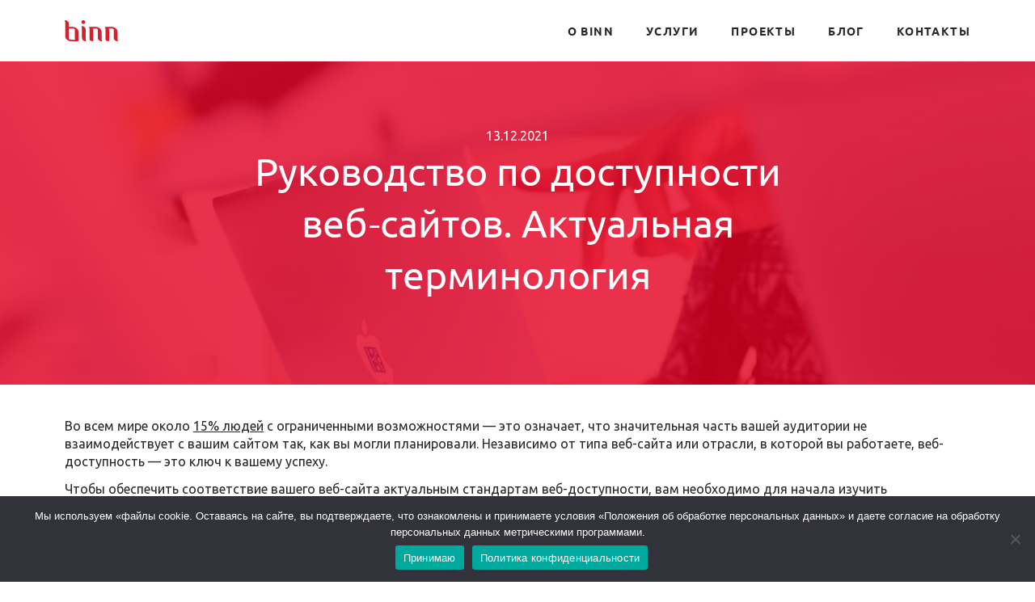

--- FILE ---
content_type: text/html; charset=UTF-8
request_url: https://www.binn.ru/dostupnost/
body_size: 34578
content:
<!DOCTYPE html>
<html lang="ru">
<head>
	<meta name="yandex-verification" content="48c744fc91db13ae" />
	<meta charset="utf-8">
    <meta name="viewport" content="width=device-width, initial-scale=1.0, maximum-scale=1.0, user-scalable=no">
    <meta name="format-detection" content="telephone=no">

    <title>Интернет-агентство BINN &raquo; Руководство по доступности веб-сайтов. Актуальная терминология - Интернет-агентство BINN</title>

    <link rel="shortcut icon" href="https://www.binn.ru/wp-content/themes/binn/html/dist/static/images/meta/favicon.ico" sizes="32x32" />
    <link rel="apple-touch-icon" href="https://www.binn.ru/wp-content/themes/binn/html/dist/static/images/meta/apple-touch-icon.png">

    <meta name='robots' content='index, follow, max-image-preview:large, max-snippet:-1, max-video-preview:-1' />

<!-- Google Tag Manager for WordPress by gtm4wp.com -->
<script data-cfasync="false" data-pagespeed-no-defer>
	var gtm4wp_datalayer_name = "dataLayer";
	var dataLayer = dataLayer || [];
</script>
<!-- End Google Tag Manager for WordPress by gtm4wp.com -->
	<!-- This site is optimized with the Yoast SEO plugin v26.8 - https://yoast.com/product/yoast-seo-wordpress/ -->
	<link rel="canonical" href="https://www.binn.ru/dostupnost/" />
	<meta property="og:locale" content="ru_RU" />
	<meta property="og:type" content="article" />
	<meta property="og:title" content="Руководство по доступности веб-сайтов. Актуальная терминология - Интернет-агентство BINN" />
	<meta property="og:description" content="Во всем мире около 15% людей с ограниченными возможностями — это означает, что значительная часть вашей аудитории не взаимодействует с вашим сайтом так, как вы могли планировали. Независимо от типа веб-сайта или отрасли, в которой вы работаете, веб-доступность — это ключ к вашему успеху. Чтобы обеспечить соответствие вашего веб-сайта актуальным стандартам веб-доступности, вам необходимо для [&hellip;]" />
	<meta property="og:url" content="https://www.binn.ru/dostupnost/" />
	<meta property="og:site_name" content="Интернет-агентство BINN" />
	<meta property="article:publisher" content="https://www.facebook.com/binn.ru" />
	<meta property="article:published_time" content="2021-12-13T07:57:10+00:00" />
	<meta name="author" content="Дмитрий Пушной" />
	<meta name="twitter:card" content="summary_large_image" />
	<meta name="twitter:label1" content="Написано автором" />
	<meta name="twitter:data1" content="Дмитрий Пушной" />
	<meta name="twitter:label2" content="Примерное время для чтения" />
	<meta name="twitter:data2" content="4 минуты" />
	<script type="application/ld+json" class="yoast-schema-graph">{"@context":"https://schema.org","@graph":[{"@type":"Article","@id":"https://www.binn.ru/dostupnost/#article","isPartOf":{"@id":"https://www.binn.ru/dostupnost/"},"author":{"name":"Дмитрий Пушной","@id":"https://www.binn.ru/#/schema/person/33f02f5de240a8e7a97a02c1f0eb6552"},"headline":"Руководство по доступности веб-сайтов. Актуальная терминология","datePublished":"2021-12-13T07:57:10+00:00","mainEntityOfPage":{"@id":"https://www.binn.ru/dostupnost/"},"wordCount":814,"articleSection":["Маркетинг","Программирование"],"inLanguage":"ru-RU"},{"@type":"WebPage","@id":"https://www.binn.ru/dostupnost/","url":"https://www.binn.ru/dostupnost/","name":"Руководство по доступности веб-сайтов. Актуальная терминология - Интернет-агентство BINN","isPartOf":{"@id":"https://www.binn.ru/#website"},"datePublished":"2021-12-13T07:57:10+00:00","author":{"@id":"https://www.binn.ru/#/schema/person/33f02f5de240a8e7a97a02c1f0eb6552"},"breadcrumb":{"@id":"https://www.binn.ru/dostupnost/#breadcrumb"},"inLanguage":"ru-RU","potentialAction":[{"@type":"ReadAction","target":["https://www.binn.ru/dostupnost/"]}]},{"@type":"BreadcrumbList","@id":"https://www.binn.ru/dostupnost/#breadcrumb","itemListElement":[{"@type":"ListItem","position":1,"name":"Главная страница","item":"https://www.binn.ru/"},{"@type":"ListItem","position":2,"name":"Защищено: Блог","item":"https://www.binn.ru/blog/"},{"@type":"ListItem","position":3,"name":"Руководство по доступности веб-сайтов. Актуальная терминология"}]},{"@type":"WebSite","@id":"https://www.binn.ru/#website","url":"https://www.binn.ru/","name":"Интернет-агентство BINN","description":"Разрабатываем и сопровождаем веб-сайты","potentialAction":[{"@type":"SearchAction","target":{"@type":"EntryPoint","urlTemplate":"https://www.binn.ru/?s={search_term_string}"},"query-input":{"@type":"PropertyValueSpecification","valueRequired":true,"valueName":"search_term_string"}}],"inLanguage":"ru-RU"},{"@type":"Person","@id":"https://www.binn.ru/#/schema/person/33f02f5de240a8e7a97a02c1f0eb6552","name":"Дмитрий Пушной","image":{"@type":"ImageObject","inLanguage":"ru-RU","@id":"https://www.binn.ru/#/schema/person/image/","url":"https://secure.gravatar.com/avatar/3d15d11b5831dfc4a1d8b8c458a4890725228db26bf52569bf7d13cb73fbe631?s=96&d=mm&r=g","contentUrl":"https://secure.gravatar.com/avatar/3d15d11b5831dfc4a1d8b8c458a4890725228db26bf52569bf7d13cb73fbe631?s=96&d=mm&r=g","caption":"Дмитрий Пушной"}}]}</script>
	<!-- / Yoast SEO plugin. -->


<link rel='dns-prefetch' href='//smartcaptcha.cloud.yandex.ru' />
<link rel="alternate" type="application/rss+xml" title="Интернет-агентство BINN &raquo; Лента комментариев к &laquo;Руководство по доступности веб-сайтов. Актуальная терминология&raquo;" href="https://www.binn.ru/dostupnost/feed/" />
<link rel="alternate" title="oEmbed (JSON)" type="application/json+oembed" href="https://www.binn.ru/wp-json/oembed/1.0/embed?url=https%3A%2F%2Fwww.binn.ru%2Fdostupnost%2F" />
<link rel="alternate" title="oEmbed (XML)" type="text/xml+oembed" href="https://www.binn.ru/wp-json/oembed/1.0/embed?url=https%3A%2F%2Fwww.binn.ru%2Fdostupnost%2F&#038;format=xml" />
<style id='wp-img-auto-sizes-contain-inline-css' type='text/css'>
img:is([sizes=auto i],[sizes^="auto," i]){contain-intrinsic-size:3000px 1500px}
/*# sourceURL=wp-img-auto-sizes-contain-inline-css */
</style>
<style id='cfyc-captcha-style-inline-css' type='text/css'>
.smart-captcha.wpcf7-not-valid{height:102px;border:1px solid;padding-right:2px;border-radius:11px;}
/*# sourceURL=cfyc-captcha-style-inline-css */
</style>
<style id='wp-block-library-inline-css' type='text/css'>
:root{--wp-block-synced-color:#7a00df;--wp-block-synced-color--rgb:122,0,223;--wp-bound-block-color:var(--wp-block-synced-color);--wp-editor-canvas-background:#ddd;--wp-admin-theme-color:#007cba;--wp-admin-theme-color--rgb:0,124,186;--wp-admin-theme-color-darker-10:#006ba1;--wp-admin-theme-color-darker-10--rgb:0,107,160.5;--wp-admin-theme-color-darker-20:#005a87;--wp-admin-theme-color-darker-20--rgb:0,90,135;--wp-admin-border-width-focus:2px}@media (min-resolution:192dpi){:root{--wp-admin-border-width-focus:1.5px}}.wp-element-button{cursor:pointer}:root .has-very-light-gray-background-color{background-color:#eee}:root .has-very-dark-gray-background-color{background-color:#313131}:root .has-very-light-gray-color{color:#eee}:root .has-very-dark-gray-color{color:#313131}:root .has-vivid-green-cyan-to-vivid-cyan-blue-gradient-background{background:linear-gradient(135deg,#00d084,#0693e3)}:root .has-purple-crush-gradient-background{background:linear-gradient(135deg,#34e2e4,#4721fb 50%,#ab1dfe)}:root .has-hazy-dawn-gradient-background{background:linear-gradient(135deg,#faaca8,#dad0ec)}:root .has-subdued-olive-gradient-background{background:linear-gradient(135deg,#fafae1,#67a671)}:root .has-atomic-cream-gradient-background{background:linear-gradient(135deg,#fdd79a,#004a59)}:root .has-nightshade-gradient-background{background:linear-gradient(135deg,#330968,#31cdcf)}:root .has-midnight-gradient-background{background:linear-gradient(135deg,#020381,#2874fc)}:root{--wp--preset--font-size--normal:16px;--wp--preset--font-size--huge:42px}.has-regular-font-size{font-size:1em}.has-larger-font-size{font-size:2.625em}.has-normal-font-size{font-size:var(--wp--preset--font-size--normal)}.has-huge-font-size{font-size:var(--wp--preset--font-size--huge)}.has-text-align-center{text-align:center}.has-text-align-left{text-align:left}.has-text-align-right{text-align:right}.has-fit-text{white-space:nowrap!important}#end-resizable-editor-section{display:none}.aligncenter{clear:both}.items-justified-left{justify-content:flex-start}.items-justified-center{justify-content:center}.items-justified-right{justify-content:flex-end}.items-justified-space-between{justify-content:space-between}.screen-reader-text{border:0;clip-path:inset(50%);height:1px;margin:-1px;overflow:hidden;padding:0;position:absolute;width:1px;word-wrap:normal!important}.screen-reader-text:focus{background-color:#ddd;clip-path:none;color:#444;display:block;font-size:1em;height:auto;left:5px;line-height:normal;padding:15px 23px 14px;text-decoration:none;top:5px;width:auto;z-index:100000}html :where(.has-border-color){border-style:solid}html :where([style*=border-top-color]){border-top-style:solid}html :where([style*=border-right-color]){border-right-style:solid}html :where([style*=border-bottom-color]){border-bottom-style:solid}html :where([style*=border-left-color]){border-left-style:solid}html :where([style*=border-width]){border-style:solid}html :where([style*=border-top-width]){border-top-style:solid}html :where([style*=border-right-width]){border-right-style:solid}html :where([style*=border-bottom-width]){border-bottom-style:solid}html :where([style*=border-left-width]){border-left-style:solid}html :where(img[class*=wp-image-]){height:auto;max-width:100%}:where(figure){margin:0 0 1em}html :where(.is-position-sticky){--wp-admin--admin-bar--position-offset:var(--wp-admin--admin-bar--height,0px)}@media screen and (max-width:600px){html :where(.is-position-sticky){--wp-admin--admin-bar--position-offset:0px}}

/*# sourceURL=wp-block-library-inline-css */
</style><style id='global-styles-inline-css' type='text/css'>
:root{--wp--preset--aspect-ratio--square: 1;--wp--preset--aspect-ratio--4-3: 4/3;--wp--preset--aspect-ratio--3-4: 3/4;--wp--preset--aspect-ratio--3-2: 3/2;--wp--preset--aspect-ratio--2-3: 2/3;--wp--preset--aspect-ratio--16-9: 16/9;--wp--preset--aspect-ratio--9-16: 9/16;--wp--preset--color--black: #000000;--wp--preset--color--cyan-bluish-gray: #abb8c3;--wp--preset--color--white: #ffffff;--wp--preset--color--pale-pink: #f78da7;--wp--preset--color--vivid-red: #cf2e2e;--wp--preset--color--luminous-vivid-orange: #ff6900;--wp--preset--color--luminous-vivid-amber: #fcb900;--wp--preset--color--light-green-cyan: #7bdcb5;--wp--preset--color--vivid-green-cyan: #00d084;--wp--preset--color--pale-cyan-blue: #8ed1fc;--wp--preset--color--vivid-cyan-blue: #0693e3;--wp--preset--color--vivid-purple: #9b51e0;--wp--preset--gradient--vivid-cyan-blue-to-vivid-purple: linear-gradient(135deg,rgb(6,147,227) 0%,rgb(155,81,224) 100%);--wp--preset--gradient--light-green-cyan-to-vivid-green-cyan: linear-gradient(135deg,rgb(122,220,180) 0%,rgb(0,208,130) 100%);--wp--preset--gradient--luminous-vivid-amber-to-luminous-vivid-orange: linear-gradient(135deg,rgb(252,185,0) 0%,rgb(255,105,0) 100%);--wp--preset--gradient--luminous-vivid-orange-to-vivid-red: linear-gradient(135deg,rgb(255,105,0) 0%,rgb(207,46,46) 100%);--wp--preset--gradient--very-light-gray-to-cyan-bluish-gray: linear-gradient(135deg,rgb(238,238,238) 0%,rgb(169,184,195) 100%);--wp--preset--gradient--cool-to-warm-spectrum: linear-gradient(135deg,rgb(74,234,220) 0%,rgb(151,120,209) 20%,rgb(207,42,186) 40%,rgb(238,44,130) 60%,rgb(251,105,98) 80%,rgb(254,248,76) 100%);--wp--preset--gradient--blush-light-purple: linear-gradient(135deg,rgb(255,206,236) 0%,rgb(152,150,240) 100%);--wp--preset--gradient--blush-bordeaux: linear-gradient(135deg,rgb(254,205,165) 0%,rgb(254,45,45) 50%,rgb(107,0,62) 100%);--wp--preset--gradient--luminous-dusk: linear-gradient(135deg,rgb(255,203,112) 0%,rgb(199,81,192) 50%,rgb(65,88,208) 100%);--wp--preset--gradient--pale-ocean: linear-gradient(135deg,rgb(255,245,203) 0%,rgb(182,227,212) 50%,rgb(51,167,181) 100%);--wp--preset--gradient--electric-grass: linear-gradient(135deg,rgb(202,248,128) 0%,rgb(113,206,126) 100%);--wp--preset--gradient--midnight: linear-gradient(135deg,rgb(2,3,129) 0%,rgb(40,116,252) 100%);--wp--preset--font-size--small: 13px;--wp--preset--font-size--medium: 20px;--wp--preset--font-size--large: 36px;--wp--preset--font-size--x-large: 42px;--wp--preset--spacing--20: 0.44rem;--wp--preset--spacing--30: 0.67rem;--wp--preset--spacing--40: 1rem;--wp--preset--spacing--50: 1.5rem;--wp--preset--spacing--60: 2.25rem;--wp--preset--spacing--70: 3.38rem;--wp--preset--spacing--80: 5.06rem;--wp--preset--shadow--natural: 6px 6px 9px rgba(0, 0, 0, 0.2);--wp--preset--shadow--deep: 12px 12px 50px rgba(0, 0, 0, 0.4);--wp--preset--shadow--sharp: 6px 6px 0px rgba(0, 0, 0, 0.2);--wp--preset--shadow--outlined: 6px 6px 0px -3px rgb(255, 255, 255), 6px 6px rgb(0, 0, 0);--wp--preset--shadow--crisp: 6px 6px 0px rgb(0, 0, 0);}:where(.is-layout-flex){gap: 0.5em;}:where(.is-layout-grid){gap: 0.5em;}body .is-layout-flex{display: flex;}.is-layout-flex{flex-wrap: wrap;align-items: center;}.is-layout-flex > :is(*, div){margin: 0;}body .is-layout-grid{display: grid;}.is-layout-grid > :is(*, div){margin: 0;}:where(.wp-block-columns.is-layout-flex){gap: 2em;}:where(.wp-block-columns.is-layout-grid){gap: 2em;}:where(.wp-block-post-template.is-layout-flex){gap: 1.25em;}:where(.wp-block-post-template.is-layout-grid){gap: 1.25em;}.has-black-color{color: var(--wp--preset--color--black) !important;}.has-cyan-bluish-gray-color{color: var(--wp--preset--color--cyan-bluish-gray) !important;}.has-white-color{color: var(--wp--preset--color--white) !important;}.has-pale-pink-color{color: var(--wp--preset--color--pale-pink) !important;}.has-vivid-red-color{color: var(--wp--preset--color--vivid-red) !important;}.has-luminous-vivid-orange-color{color: var(--wp--preset--color--luminous-vivid-orange) !important;}.has-luminous-vivid-amber-color{color: var(--wp--preset--color--luminous-vivid-amber) !important;}.has-light-green-cyan-color{color: var(--wp--preset--color--light-green-cyan) !important;}.has-vivid-green-cyan-color{color: var(--wp--preset--color--vivid-green-cyan) !important;}.has-pale-cyan-blue-color{color: var(--wp--preset--color--pale-cyan-blue) !important;}.has-vivid-cyan-blue-color{color: var(--wp--preset--color--vivid-cyan-blue) !important;}.has-vivid-purple-color{color: var(--wp--preset--color--vivid-purple) !important;}.has-black-background-color{background-color: var(--wp--preset--color--black) !important;}.has-cyan-bluish-gray-background-color{background-color: var(--wp--preset--color--cyan-bluish-gray) !important;}.has-white-background-color{background-color: var(--wp--preset--color--white) !important;}.has-pale-pink-background-color{background-color: var(--wp--preset--color--pale-pink) !important;}.has-vivid-red-background-color{background-color: var(--wp--preset--color--vivid-red) !important;}.has-luminous-vivid-orange-background-color{background-color: var(--wp--preset--color--luminous-vivid-orange) !important;}.has-luminous-vivid-amber-background-color{background-color: var(--wp--preset--color--luminous-vivid-amber) !important;}.has-light-green-cyan-background-color{background-color: var(--wp--preset--color--light-green-cyan) !important;}.has-vivid-green-cyan-background-color{background-color: var(--wp--preset--color--vivid-green-cyan) !important;}.has-pale-cyan-blue-background-color{background-color: var(--wp--preset--color--pale-cyan-blue) !important;}.has-vivid-cyan-blue-background-color{background-color: var(--wp--preset--color--vivid-cyan-blue) !important;}.has-vivid-purple-background-color{background-color: var(--wp--preset--color--vivid-purple) !important;}.has-black-border-color{border-color: var(--wp--preset--color--black) !important;}.has-cyan-bluish-gray-border-color{border-color: var(--wp--preset--color--cyan-bluish-gray) !important;}.has-white-border-color{border-color: var(--wp--preset--color--white) !important;}.has-pale-pink-border-color{border-color: var(--wp--preset--color--pale-pink) !important;}.has-vivid-red-border-color{border-color: var(--wp--preset--color--vivid-red) !important;}.has-luminous-vivid-orange-border-color{border-color: var(--wp--preset--color--luminous-vivid-orange) !important;}.has-luminous-vivid-amber-border-color{border-color: var(--wp--preset--color--luminous-vivid-amber) !important;}.has-light-green-cyan-border-color{border-color: var(--wp--preset--color--light-green-cyan) !important;}.has-vivid-green-cyan-border-color{border-color: var(--wp--preset--color--vivid-green-cyan) !important;}.has-pale-cyan-blue-border-color{border-color: var(--wp--preset--color--pale-cyan-blue) !important;}.has-vivid-cyan-blue-border-color{border-color: var(--wp--preset--color--vivid-cyan-blue) !important;}.has-vivid-purple-border-color{border-color: var(--wp--preset--color--vivid-purple) !important;}.has-vivid-cyan-blue-to-vivid-purple-gradient-background{background: var(--wp--preset--gradient--vivid-cyan-blue-to-vivid-purple) !important;}.has-light-green-cyan-to-vivid-green-cyan-gradient-background{background: var(--wp--preset--gradient--light-green-cyan-to-vivid-green-cyan) !important;}.has-luminous-vivid-amber-to-luminous-vivid-orange-gradient-background{background: var(--wp--preset--gradient--luminous-vivid-amber-to-luminous-vivid-orange) !important;}.has-luminous-vivid-orange-to-vivid-red-gradient-background{background: var(--wp--preset--gradient--luminous-vivid-orange-to-vivid-red) !important;}.has-very-light-gray-to-cyan-bluish-gray-gradient-background{background: var(--wp--preset--gradient--very-light-gray-to-cyan-bluish-gray) !important;}.has-cool-to-warm-spectrum-gradient-background{background: var(--wp--preset--gradient--cool-to-warm-spectrum) !important;}.has-blush-light-purple-gradient-background{background: var(--wp--preset--gradient--blush-light-purple) !important;}.has-blush-bordeaux-gradient-background{background: var(--wp--preset--gradient--blush-bordeaux) !important;}.has-luminous-dusk-gradient-background{background: var(--wp--preset--gradient--luminous-dusk) !important;}.has-pale-ocean-gradient-background{background: var(--wp--preset--gradient--pale-ocean) !important;}.has-electric-grass-gradient-background{background: var(--wp--preset--gradient--electric-grass) !important;}.has-midnight-gradient-background{background: var(--wp--preset--gradient--midnight) !important;}.has-small-font-size{font-size: var(--wp--preset--font-size--small) !important;}.has-medium-font-size{font-size: var(--wp--preset--font-size--medium) !important;}.has-large-font-size{font-size: var(--wp--preset--font-size--large) !important;}.has-x-large-font-size{font-size: var(--wp--preset--font-size--x-large) !important;}
/*# sourceURL=global-styles-inline-css */
</style>

<style id='classic-theme-styles-inline-css' type='text/css'>
/*! This file is auto-generated */
.wp-block-button__link{color:#fff;background-color:#32373c;border-radius:9999px;box-shadow:none;text-decoration:none;padding:calc(.667em + 2px) calc(1.333em + 2px);font-size:1.125em}.wp-block-file__button{background:#32373c;color:#fff;text-decoration:none}
/*# sourceURL=/wp-includes/css/classic-themes.min.css */
</style>
<link rel='stylesheet' id='contact-form-7-css' href='https://www.binn.ru/wp-content/plugins/contact-form-7/includes/css/styles.css' type='text/css' media='all' />
<link rel='stylesheet' id='cookie-notice-front-css' href='https://www.binn.ru/wp-content/plugins/cookie-notice/css/front.min.css' type='text/css' media='all' />
<script type="text/javascript" id="cfyc-captcha-js-before">
/* <![CDATA[ */

				var cfycCaptchaReadyEvent = new CustomEvent('cfycCaptchaReadyEvent')
				var cfycCaptchaLoaded = false 
				function cfycOnloadFunction() {
					cfycCaptchaLoaded = true
					document.dispatchEvent(cfycCaptchaReadyEvent)
				}

				document.addEventListener('DOMContentLoaded', function(e) {
					document.addEventListener('cfycInitEvent', function(e) {
						const containers = document.querySelectorAll('.cfyc-captcha-container');
						containers.forEach(container => {
							const randName = container.id.replace(/-/g, '');
							if (typeof window['cfycLoad' + randName] === 'function') {
								window['cfycLoad' + randName]();
							}
						});
					});
				});
            
//# sourceURL=cfyc-captcha-js-before
/* ]]> */
</script>
<script type="text/javascript" src="https://smartcaptcha.cloud.yandex.ru/captcha.js?render=onload&amp;onload=cfycOnloadFunction&amp;ver=1.0.0" id="cfyc-captcha-js" defer="defer" data-wp-strategy="defer"></script>
<script type="text/javascript" src="https://www.binn.ru/wp-includes/js/jquery/jquery.min.js" id="jquery-core-js"></script>
<script type="text/javascript" src="https://www.binn.ru/wp-includes/js/jquery/jquery-migrate.min.js" id="jquery-migrate-js"></script>
<script type="text/javascript" id="cookie-notice-front-js-before">
/* <![CDATA[ */
var cnArgs = {"ajaxUrl":"https:\/\/www.binn.ru\/wp-admin\/admin-ajax.php","nonce":"d4b08ff264","hideEffect":"fade","position":"bottom","onScroll":false,"onScrollOffset":100,"onClick":false,"cookieName":"cookie_notice_accepted","cookieTime":15811200,"cookieTimeRejected":604800,"globalCookie":false,"redirection":false,"cache":true,"revokeCookies":false,"revokeCookiesOpt":"automatic"};

//# sourceURL=cookie-notice-front-js-before
/* ]]> */
</script>
<script type="text/javascript" src="https://www.binn.ru/wp-content/plugins/cookie-notice/js/front.min.js" id="cookie-notice-front-js"></script>
<link rel="https://api.w.org/" href="https://www.binn.ru/wp-json/" /><link rel="alternate" title="JSON" type="application/json" href="https://www.binn.ru/wp-json/wp/v2/posts/5619" /><link rel="EditURI" type="application/rsd+xml" title="RSD" href="https://www.binn.ru/xmlrpc.php?rsd" />
<meta name="generator" content="WordPress 6.9" />
<link rel='shortlink' href='https://www.binn.ru/?p=5619' />
    <script type="text/javascript">
        var ajaxurl = 'https://www.binn.ru/wp-admin/admin-ajax.php';
    </script>
    <style>.post-thumbnail img[src$='.svg'] { width: 100%; height: auto; }</style>
<!-- Google Tag Manager for WordPress by gtm4wp.com -->
<!-- GTM Container placement set to off -->
<script data-cfasync="false" data-pagespeed-no-defer type="text/javascript">
	var dataLayer_content = {"visitorLoginState":"logged-out","visitorType":"visitor-logged-out","pagePostType":"post","pagePostType2":"single-post","pageCategory":["marketing","programming"]};
	dataLayer.push( dataLayer_content );
</script>
<!-- End Google Tag Manager for WordPress by gtm4wp.com --><!-- Yandex.Metrika counter by Yandex Metrica Plugin -->
<script type="text/javascript" >
    (function(m,e,t,r,i,k,a){m[i]=m[i]||function(){(m[i].a=m[i].a||[]).push(arguments)};
        m[i].l=1*new Date();k=e.createElement(t),a=e.getElementsByTagName(t)[0],k.async=1,k.src=r,a.parentNode.insertBefore(k,a)})
    (window, document, "script", "https://mc.yandex.ru/metrika/tag.js", "ym");

    ym(6390532, "init", {
        id:6390532,
        clickmap:true,
        trackLinks:true,
        accurateTrackBounce:true,
        webvisor:true,
	        });
</script>
<noscript><div><img src="https://mc.yandex.ru/watch/6390532" style="position:absolute; left:-9999px;" alt="" /></div></noscript>
<!-- /Yandex.Metrika counter -->

    <style type="text/css">
        @charset "UTF-8";@font-face{font-family:Ubuntu;font-style:normal;font-weight:300;src:local('Ubuntu Light'),local('Ubuntu-Light'),url(https://fonts.gstatic.com/s/ubuntu/v11/4iCv6KVjbNBYlgoC1CzjsGyI.ttf) format('truetype')}@font-face{font-family:Ubuntu;font-style:normal;font-weight:400;src:local('Ubuntu Regular'),local('Ubuntu-Regular'),url(https://fonts.gstatic.com/s/ubuntu/v11/4iCs6KVjbNBYlgoKfw7z.ttf) format('truetype')}@font-face{font-family:Ubuntu;font-style:normal;font-weight:700;src:local('Ubuntu Bold'),local('Ubuntu-Bold'),url(https://fonts.gstatic.com/s/ubuntu/v11/4iCv6KVjbNBYlgoCxCvjsGyI.ttf) format('truetype')}@font-face{font-family:Ubuntu-Regular;src:url(https://www.binn.ru/wp-content/themes/binn/html/dist/static/fonts/Ubuntu/Regular.eot);src:url(https://www.binn.ru/wp-content/themes/binn/html/dist/static/fonts/Ubuntu/Regular.eot?#iefix) format("embedded-opentype"),url(https://www.binn.ru/wp-content/themes/binn/html/dist/static/fonts/Ubuntu/Regular.woff) format("woff"),url(https://www.binn.ru/wp-content/themes/binn/html/dist/static/fonts/Ubuntu/Regular.ttf) format("truetype");font-weight:400;font-style:normal}@font-face{font-family:Ubuntu-Bold;src:url(https://www.binn.ru/wp-content/themes/binn/html/dist/static/fonts/Ubuntu/Bold.eot);src:url(https://www.binn.ru/wp-content/themes/binn/html/dist/static/fonts/Ubuntu/Bold.eot?#iefix) format("embedded-opentype"),url(https://www.binn.ru/wp-content/themes/binn/html/dist/static/fonts/Ubuntu/Bold.woff) format("woff"),url(https://www.binn.ru/wp-content/themes/binn/html/dist/static/fonts/Ubuntu/Bold.ttf) format("truetype");font-weight:400;font-style:normal}@-ms-viewport{width:device-width}.contact-block__map{position:absolute;top:0;left:0;width:64%;z-index:1}.contact-block__map>div{height:300px}.h1{font-size:48px;line-height:64px;font-family:Ubuntu-Regular,Arial,sans-serif;font-weight:400;font-style:normal;margin:0 0 24px}@media (min-width:768px) and (max-width:1179px){.contact-block__map{width:55%}}@media (max-width:767px){.hidden-xs{display:none!important}.contact-block__map{display:none}.h1{font-size:38px;line-height:46px}}.page-home__section_title{text-align:center;margin-bottom:40px}img{border:0}body{margin:0}.container:after,.page-header:after{clear:both}html{font-family:sans-serif;-ms-text-size-adjust:100%;-webkit-text-size-adjust:100%}header,nav{display:block}a{background-color:transparent}body{background-color:#fff}img{vertical-align:middle;max-width:100%}button,input{color:inherit;font:inherit;margin:0}button{overflow:visible}button{text-transform:none}button{-webkit-appearance:button}button::-moz-focus-inner,input::-moz-focus-inner{border:0;padding:0}*,:after,:before{-webkit-box-sizing:border-box;-moz-box-sizing:border-box;box-sizing:border-box}*{-webkit-box-sizing:border-box}html{font-size:10px}body{line-height:1.42857143}button,input{font-family:inherit;font-size:inherit;line-height:inherit}*{outline:0}.page-header,button{background-color:transparent}.container{margin-right:auto;margin-left:auto;padding-left:10px;padding-right:10px}@media (min-width:768px){.container{width:720px}}@media (min-width:1180px){.container{width:1140px}}.page-header{position:fixed}.container:after,.container:before{content:" ";display:table}*,ul{margin:0}a{color:inherit;text-decoration:none}*{padding:0;-moz-box-sizing:border-box;box-sizing:border-box}body{font-weight:400;font-style:normal;min-width:320px;font-size:16px;color:#292929;font-family:Ubuntu,sans-serif}.page-header__menu_inner li a,.popup-title{letter-spacing:.1em;font-family:Ubuntu-Bold,Arial,sans-serif;font-weight:400;font-style:normal;text-transform:uppercase}button,ul{padding:0}input{-webkit-appearance:none;-webkit-border-radius:0;-moz-border-radius:0;border-radius:0}ul{list-style-type:none}button{border:0}.page-header{left:0;width:100%;min-width:320px;z-index:102;padding:25px 0}.page-header:after,.page-header:before{content:" ";display:table}.page-header__logo{display:inline-block;vertical-align:top}.page-header__logo .img-menu{display:none}@media (max-width:767px){.page-header{padding:15px 0;height:56px}.page-header__logo{position:absolute;left:50%;top:50%;-webkit-transform:translate(-50%,-50%);-moz-transform:translate(-50%,-50%);-ms-transform:translate(-50%,-50%);-o-transform:translate(-50%,-50%);transform:translate(-50%,-50%)}}.page-header__btn{position:absolute;top:50%;-webkit-transform:translate(0,-50%);-moz-transform:translate(0,-50%);-ms-transform:translate(0,-50%);-o-transform:translate(0,-50%);transform:translate(0,-50%);right:10px;z-index:3}@media (min-width:768px){.page-header__btn{display:none!important}body,html{height:100%}body{margin:0;padding:0}.page-wrap{min-height:100%;height:auto!important;margin-bottom:-46px}.page-wrap .page-wrap-inner{padding:0 0 46px}}.page-header__menu{float:right;display:block}.page-header__menu_inner{overflow:hidden}.page-header__menu_inner li{float:left;margin-right:40px}@media (min-width:768px) and (max-width:1179px){.page-header__menu_inner li{margin-right:20px}}.page-header__menu_inner li:last-child{margin-right:0}.page-header__menu_inner li a{display:block;line-height:26px;font-size:14px}.page-header__menu_inner li.active a{color:#e0363a}@media (max-width:767px){.page-header__menu{position:fixed;top:0;right:0;bottom:0;width:100%;background-color:rgba(224,54,58,.9);z-index:2;display:none}.page-header__menu_inner{position:absolute;top:50%;left:0;right:0;-webkit-transform:translateY(-50%);-moz-transform:translateY(-50%);-ms-transform:translateY(-50%);-o-transform:translateY(-50%);transform:translateY(-50%);text-align:center}.page-header__menu_inner li{margin-right:0;float:none;margin-bottom:15px}.page-header__menu_inner li:last-child{margin-bottom:0}.page-header__menu_inner li a{color:#fff;font-size:20px;line-height:30px}body,html{height:100%}body{margin:0;padding:0}.page-wrap{min-height:100%;height:auto!important;margin-bottom:-147px}.page-wrap .page-wrap-inner{padding:0 0 147px}}.popup-close{background-image:url(https://www.binn.ru/wp-content/themes/binn/html/dist/static/images/svg/sprite.svg);-webkit-background-size:551px 474px;-moz-background-size:551px 474px;-o-background-size:551px 474px}.popup{z-index:100001;position:absolute;top:50%;-webkit-transform:translate(0,-50%);-moz-transform:translate(0,-50%);-ms-transform:translate(0,-50%);-o-transform:translate(0,-50%);transform:translate(0,-50%);left:0;width:100%;padding:50px 0;max-height:100%;overflow:auto;overflow-x:hidden;display:none}.popup-close{position:absolute;top:-30px;right:-30px;z-index:1;display:block;background-color:transparent;background-size:551px 474px;width:20.68px;height:20.68px;background-position:-181px -89px}.popup-inner{margin:0 auto;background-color:#fff;width:385px;padding:45px 35px;position:relative}.popup-title{font-size:21px;line-height:27px;margin-bottom:10px}@media (max-width:767px){.popup-close{right:0}.popup-inner{width:300px;padding:20px 15px}.popup-title{font-size:16px}}.popup-btn{margin-left:-10px;margin-top:25px}.menu-icon{width:30px;height:16px;display:block;background:0 0}.menu-icon i:after,.menu-icon i:before,.menu-icon:after,.menu-icon:before{position:absolute;width:30px;height:2px;content:''}.menu-icon:before{top:50%;margin-top:-1px;background:#e0363a}.menu-icon:before{-webkit-animation:1s forwards animationOneReverse;-moz-animation:1s forwards animationOneReverse;-o-animation:1s forwards animationOneReverse;animation:1s forwards animationOneReverse}.menu-icon:after{top:50%;margin-top:-1px;background:#e0363a}.menu-icon:after{-webkit-animation:1s forwards animationTwoReverse;-moz-animation:1s forwards animationTwoReverse;-o-animation:1s forwards animationTwoReverse;animation:1s forwards animationTwoReverse}.menu-icon i:before{top:0;background:#e0363a;-webkit-animation:1s forwards animationBurgerTopReverse;-moz-animation:1s forwards animationBurgerTopReverse;-o-animation:1s forwards animationBurgerTopReverse;animation:1s forwards animationBurgerTopReverse}.menu-icon i:after{bottom:0;background:#e0363a;-webkit-animation:1s forwards animationBurgerBottomReverse;-moz-animation:1s forwards animationBurgerBottomReverse;-o-animation:1s forwards animationBurgerBottomReverse;animation:1s forwards animationBurgerBottomReverse}@keyframes animationOneReverse{0%{-webkit-transform:rotate(315deg);-moz-transform:rotate(315deg);-o-transform:rotate(315deg);transform:rotate(315deg)}25%{-webkit-transform:rotate(360deg);-moz-transform:rotate(360deg);-o-transform:rotate(360deg);transform:rotate(360deg)}100%,50%{-webkit-transform:rotate(0);-moz-transform:rotate(0);-o-transform:rotate(0);transform:rotate(0)}}@keyframes animationTwoReverse{0%{-webkit-transform:rotate(405deg);-moz-transform:rotate(405deg);-o-transform:rotate(405deg);transform:rotate(405deg)}25%{-webkit-transform:rotate(450deg);-moz-transform:rotate(450deg);-o-transform:rotate(450deg);transform:rotate(450deg)}100%,50%{-webkit-transform:rotate(0);-moz-transform:rotate(0);-o-transform:rotate(0);transform:rotate(0)}}@keyframes animationBurgerTopReverse{0%,50%{-webkit-transform:translateY(12px);-moz-transform:translateY(12px);-o-transform:translateY(12px);transform:translateY(12px);opacity:0}51%{-webkit-transform:translateY(12px);-moz-transform:translateY(12px);-o-transform:translateY(12px);transform:translateY(12px);opacity:1}100%{-webkit-transform:translateY(0);-moz-transform:translateY(0);-o-transform:translateY(0);transform:translateY(0);opacity:1}}@keyframes animationBurgerBottomReverse{0%,50%{-webkit-transform:translateY(-12px);-moz-transform:translateY(-12px);-o-transform:translateY(-12px);transform:translateY(-12px);opacity:0}51%{-webkit-transform:translateY(-12px);-moz-transform:translateY(-12px);-o-transform:translateY(-12px);transform:translateY(-12px);opacity:1}100%{-webkit-transform:translateY(0);-moz-transform:translateY(0);-o-transform:translateY(0);transform:translateY(0);opacity:1}}.client-slider__item img{-webkit-transform:translate(-50%,-50%);-ms-transform:translate(-50%,-50%);-o-transform:translate(-50%,-50%)}.client-slider__inner{height:50px;overflow:hidden;opacity:0}.client-slider__item{height:50px;position:relative;margin:0 20px}.client-slider__item img{position:absolute;left:50%;top:50%;-moz-transform:translate(-50%,-50%);transform:translate(-50%,-50%)}.agreement_window{position:fixed;z-index:10000;left:0;top:0;width:100%;height:100%;background:#fff;display:none}.agreement_window li:before,.agreement_window__close{z-index:100001;content:''}.agreement_window__close,.btn-arrow:before{-webkit-background-size:551px 474px;-moz-background-size:551px 474px;-o-background-size:551px 474px}.agreement_window__close{position:absolute;right:20px;top:20px;display:block;background-color:transparent;background-image:url(https://www.binn.ru/wp-content/themes/binn/html/dist/static/images/svg/sprite.svg);background-size:551px 474px;width:20.68px;height:20.68px;background-position:-181px -89px}@media (max-width:767px){.agreement_window__close{right:5px;top:5px}}.agreement_window__content{width:70%;margin:0 auto;overflow:auto;position:absolute;top:50%;left:50%;-webkit-transform:translate(-50%,-50%);-moz-transform:translate(-50%,-50%);-ms-transform:translate(-50%,-50%);-o-transform:translate(-50%,-50%);transform:translate(-50%,-50%);max-height:100%}.agreement_window__title{font-size:200%;color:#e0363a;text-align:center;margin-bottom:40px}@media (max-width:767px){.agreement_window__content{width:90%;margin-top:20px;position:static;left:0;top:0;-webkit-transform:none;-moz-transform:none;-ms-transform:none;-o-transform:none;transform:none}.agreement_window__title{font-size:100%;margin-bottom:20px}}.agreement_window li{position:relative;padding-left:20px;margin-bottom:10px}.agreement_window li:before{position:absolute;-webkit-border-radius:100%;-moz-border-radius:100%;border-radius:100%;width:7px;height:7px;top:10px;left:2px;background:#e0363a}.agreement_window p,.agreement_window ul{margin-bottom:20px}.btn-arrow:before{content:'';-o-transform:translate(0,-50%)}.btn{display:inline-block;vertical-align:top;border:0;text-decoration:none!important;background-color:transparent}.btn-arrow:before{top:50%}.btn-small{font-size:14px;font-family:Ubuntu-Bold,Arial,sans-serif;font-weight:400;font-style:normal;letter-spacing:.16em;text-transform:uppercase}.btn-small{line-height:40px;padding:0 10px}.btn-arrow{color:#e0363a}.btn-arrow{position:relative;padding-right:30px}.btn-arrow:before{position:absolute;-webkit-transform:translate(0,-50%);-moz-transform:translate(0,-50%);-ms-transform:translate(0,-50%);transform:translate(0,-50%);right:0;display:block;background-color:transparent;background-image:url(https://www.binn.ru/wp-content/themes/binn/html/dist/static/images/svg/sprite.svg);background-size:551px 474px;width:20px;height:7px;background-position:-140px -61px}.form-input{width:100%;background-color:transparent;display:block}.form-input{padding:0 10px;border:0;line-height:30px;height:30px;border-bottom:1px solid #292929;position:relative;z-index:2}.form-field{padding-top:13px;position:relative}.form-row{margin-bottom:10px}.form-label{position:absolute;top:20px;left:10px;font-size:16px;color:#707070;z-index:1}.form-load input{display:none}.page-home__title_animate .dot--tomato div::before,.page-home__title_scroll:before{-webkit-background-size:551px 474px;-moz-background-size:551px 474px;-o-background-size:551px 474px}h3,p{margin:0 0 12px}p:last-child{margin-bottom:0}h3{font-family:Ubuntu-Bold,Arial,sans-serif;font-weight:400;font-style:normal}h3{font-size:21px;line-height:30px;letter-spacing:.1em;text-transform:uppercase}@media (max-width:767px){h3{font-size:18px;line-height:25px;letter-spacing:.05em}}p{font-size:16px}p{line-height:22px}.page-default{padding-bottom:64px}.page-default{padding-top:76px;position:relative}@media (max-width:767px){.page-default{padding-top:56px}}.page-default--home{padding:0}.page-home__title{height:100vh;position:relative;margin-bottom:34px}.page-home__title .client-slider{position:absolute;left:50%;-webkit-transform:translate(-50%,0);-moz-transform:translate(-50%,0);-ms-transform:translate(-50%,0);-o-transform:translate(-50%,0);transform:translate(-50%,0);width:100%;bottom:80px}.page-home__title_animate{position:absolute;top:0;right:0;left:0;bottom:0;z-index:1;overflow:hidden}.page-home__title_animate .canvas{position:absolute;left:50%;top:50%;-webkit-transform:translate(-50%,-50%);-moz-transform:translate(-50%,-50%);-ms-transform:translate(-50%,-50%);-o-transform:translate(-50%,-50%);transform:translate(-50%,-50%);width:100%;height:100%;max-width:1000px;max-height:1000px}.page-home__title_animate .group{position:absolute;top:0;left:0;width:100%;height:100%}@media (min-width:1180px){@keyframes dot-x-animation{0%,100%,50%{-webkit-transform:translateX(0);-moz-transform:translateX(0);-o-transform:translateX(0);transform:translateX(0);opacity:0;-webkit-animation-timing-function:cubic-bezier(.39,.575,.565,1);-moz-animation-timing-function:cubic-bezier(.39,.575,.565,1);-o-animation-timing-function:cubic-bezier(.39,.575,.565,1);animation-timing-function:cubic-bezier(.39,.575,.565,1)}20%{-webkit-transform:translateX(-4500%);-moz-transform:translateX(-4500%);-o-transform:translateX(-4500%);transform:translateX(-4500%);-webkit-animation-timing-function:cubic-bezier(.47,0,.745,.715);-moz-animation-timing-function:cubic-bezier(.47,0,.745,.715);-o-animation-timing-function:cubic-bezier(.47,0,.745,.715);animation-timing-function:cubic-bezier(.47,0,.745,.715);opacity:1}75%{-webkit-transform:translateX(4500%);-moz-transform:translateX(4500%);-o-transform:translateX(4500%);transform:translateX(4500%);-webkit-animation-timing-function:cubic-bezier(.47,0,.745,.715);-moz-animation-timing-function:cubic-bezier(.47,0,.745,.715);-o-animation-timing-function:cubic-bezier(.47,0,.745,.715);animation-timing-function:cubic-bezier(.47,0,.745,.715);opacity:1}}}@media (min-width:768px) and (max-width:1179px){@keyframes dot-x-animation{0%,100%,50%{-webkit-transform:translateX(0);-moz-transform:translateX(0);-o-transform:translateX(0);transform:translateX(0);-webkit-animation-timing-function:cubic-bezier(.39,.575,.565,1);-moz-animation-timing-function:cubic-bezier(.39,.575,.565,1);-o-animation-timing-function:cubic-bezier(.39,.575,.565,1);animation-timing-function:cubic-bezier(.39,.575,.565,1);opacity:0}20%{-webkit-transform:translateX(-3500%);-moz-transform:translateX(-3500%);-o-transform:translateX(-3500%);transform:translateX(-3500%);-webkit-animation-timing-function:cubic-bezier(.47,0,.745,.715);-moz-animation-timing-function:cubic-bezier(.47,0,.745,.715);-o-animation-timing-function:cubic-bezier(.47,0,.745,.715);animation-timing-function:cubic-bezier(.47,0,.745,.715);opacity:1}75%{-webkit-transform:translateX(3500%);-moz-transform:translateX(3500%);-o-transform:translateX(3500%);transform:translateX(3500%);-webkit-animation-timing-function:cubic-bezier(.47,0,.745,.715);-moz-animation-timing-function:cubic-bezier(.47,0,.745,.715);-o-animation-timing-function:cubic-bezier(.47,0,.745,.715);animation-timing-function:cubic-bezier(.47,0,.745,.715);opacity:1}}}@media (max-width:767px){.page-home__title{padding-top:190px}@keyframes dot-x-animation{0%,100%,50%{-webkit-transform:translateX(0);-moz-transform:translateX(0);-o-transform:translateX(0);transform:translateX(0);-webkit-animation-timing-function:cubic-bezier(.39,.575,.565,1);-moz-animation-timing-function:cubic-bezier(.39,.575,.565,1);-o-animation-timing-function:cubic-bezier(.39,.575,.565,1);animation-timing-function:cubic-bezier(.39,.575,.565,1);opacity:0}20%{-webkit-transform:translateX(-2000%);-moz-transform:translateX(-2000%);-o-transform:translateX(-2000%);transform:translateX(-2000%);-webkit-animation-timing-function:cubic-bezier(.47,0,.745,.715);-moz-animation-timing-function:cubic-bezier(.47,0,.745,.715);-o-animation-timing-function:cubic-bezier(.47,0,.745,.715);animation-timing-function:cubic-bezier(.47,0,.745,.715);opacity:1}75%{-webkit-transform:translateX(2000%);-moz-transform:translateX(2000%);-o-transform:translateX(2000%);transform:translateX(2000%);-webkit-animation-timing-function:cubic-bezier(.47,0,.745,.715);-moz-animation-timing-function:cubic-bezier(.47,0,.745,.715);-o-animation-timing-function:cubic-bezier(.47,0,.745,.715);animation-timing-function:cubic-bezier(.47,0,.745,.715);opacity:1}}}@keyframes dot-y-animation{0%,100%{-webkit-transform:translateY(0) scale(2);-moz-transform:translateY(0) scale(2);-o-transform:translateY(0) scale(2);transform:translateY(0) scale(2);-webkit-animation-timing-function:ease-out;-moz-animation-timing-function:ease-out;-o-animation-timing-function:ease-out;animation-timing-function:ease-out;opacity:0}50%{-webkit-transform:translateY(-2200%) scale(1);-moz-transform:translateY(-2200%) scale(1);-o-transform:translateY(-2200%) scale(1);transform:translateY(-2200%) scale(1);-webkit-animation-timing-function:ease-in;-moz-animation-timing-function:ease-in;-o-animation-timing-function:ease-in;animation-timing-function:ease-in;opacity:1}}.page-home__title_animate .dot,.page-home__title_block{-webkit-transform:translate(-50%,-50%);-ms-transform:translate(-50%,-50%);-o-transform:translate(-50%,-50%);left:50%;top:50%}.page-home__title_animate .dot{position:absolute;-moz-transform:translate(-50%,-50%);transform:translate(-50%,-50%);width:10px;height:10px}.page-home__title_animate .dot div{width:100%;height:100%;opacity:0;-webkit-animation:20s infinite dot-x-animation;-moz-animation:20s infinite dot-x-animation;-o-animation:20s infinite dot-x-animation;animation:20s infinite dot-x-animation;position:relative;-webkit-animation-delay:2s;-moz-animation-delay:2s;-o-animation-delay:2s;animation-delay:2s}.page-home__title_animate .dot div::before{content:'';display:block;width:100%;height:100%;-webkit-animation:20s infinite dot-y-animation;-moz-animation:20s infinite dot-y-animation;-o-animation:20s infinite dot-y-animation;animation:20s infinite dot-y-animation;-webkit-animation-delay:2s;-moz-animation-delay:2s;-o-animation-delay:2s;animation-delay:2s}.page-home__title_animate .dot--aqua div::before{background-color:transparent;border:1px solid #a1a1a1}.page-home__title_animate .dot--gold div,.page-home__title_animate .dot--gold div::before{-webkit-animation-delay:1.2s;-moz-animation-delay:1.2s;-o-animation-delay:1.2s;animation-delay:1.2s;-webkit-border-radius:50%;-moz-border-radius:50%;border-radius:50%}.page-home__title_animate .dot--gold div::before{background-color:transparent;border:1px solid #a1a1a1}.page-home__title_animate .dot--tomato div,.page-home__title_animate .dot--tomato div::before{-webkit-animation-delay:2.4s;-moz-animation-delay:2.4s;-o-animation-delay:2.4s;animation-delay:2.4s}.page-home__title_animate .dot--tomato div::before{border:0;display:block;background-color:transparent;background-image:url(https://www.binn.ru/wp-content/themes/binn/html/dist/static/images/svg/sprite.svg);background-size:551px 474px;width:14px;height:14px;background-position:-399px -358px}.page-home__title_animate .dot:nth-child(1){-webkit-transform:rotate(0grad);-moz-transform:rotate(0grad);-ms-transform:rotate(0grad);-o-transform:rotate(0grad);transform:rotate(0grad)}.page-home__title_animate .dot:nth-child(2){-webkit-transform:rotate(33.33grad);-moz-transform:rotate(33.33grad);-ms-transform:rotate(33.33grad);-o-transform:rotate(33.33grad);transform:rotate(33.33grad)}.page-home__title_animate .dot:nth-child(3){-webkit-transform:rotate(66.66grad);-moz-transform:rotate(66.66grad);-ms-transform:rotate(66.66grad);-o-transform:rotate(66.66grad);transform:rotate(66.66grad)}.page-home__title_animate .dot:nth-child(4){-webkit-transform:rotate(99.99grad);-moz-transform:rotate(99.99grad);-ms-transform:rotate(99.99grad);-o-transform:rotate(99.99grad);transform:rotate(99.99grad)}.page-home__title_animate .dot:nth-child(5){-webkit-transform:rotate(133.32grad);-moz-transform:rotate(133.32grad);-ms-transform:rotate(133.32grad);-o-transform:rotate(133.32grad);transform:rotate(133.32grad)}.page-home__title_animate .dot:nth-child(6){-webkit-transform:rotate(166.65grad);-moz-transform:rotate(166.65grad);-ms-transform:rotate(166.65grad);-o-transform:rotate(166.65grad);transform:rotate(166.65grad)}.page-home__title_animate .dot:nth-child(7){-webkit-transform:rotate(199.98grad);-moz-transform:rotate(199.98grad);-ms-transform:rotate(199.98grad);-o-transform:rotate(199.98grad);transform:rotate(199.98grad)}.page-home__title_animate .dot:nth-child(8){-webkit-transform:rotate(233.31grad);-moz-transform:rotate(233.31grad);-ms-transform:rotate(233.31grad);-o-transform:rotate(233.31grad);transform:rotate(233.31grad)}.page-home__title_animate .dot:nth-child(9){-webkit-transform:rotate(266.64grad);-moz-transform:rotate(266.64grad);-ms-transform:rotate(266.64grad);-o-transform:rotate(266.64grad);transform:rotate(266.64grad)}.page-home__title_animate .dot:nth-child(10){-webkit-transform:rotate(299.97grad);-moz-transform:rotate(299.97grad);-ms-transform:rotate(299.97grad);-o-transform:rotate(299.97grad);transform:rotate(299.97grad)}.page-home__title_animate .dot:nth-child(11){-webkit-transform:rotate(333.3grad);-moz-transform:rotate(333.3grad);-ms-transform:rotate(333.3grad);-o-transform:rotate(333.3grad);transform:rotate(333.3grad)}.page-home__title_animate .dot:nth-child(12){-webkit-transform:rotate(366.63grad);-moz-transform:rotate(366.63grad);-ms-transform:rotate(366.63grad);-o-transform:rotate(366.63grad);transform:rotate(366.63grad)}.page-home__title_block{z-index:2;width:760px;text-align:center;position:absolute;-moz-transform:translate(-50%,-50%);transform:translate(-50%,-50%)}@media (min-width:768px) and (max-width:1179px){.page-home__title_block{width:600px}}.page-home__title_block .block-sq{border:2px solid #f7f7f7;position:absolute;left:50%;top:50%;-webkit-transform:translate(-50%,-50%);-moz-transform:translate(-50%,-50%);-ms-transform:translate(-50%,-50%);-o-transform:translate(-50%,-50%);transform:translate(-50%,-50%);width:0;height:0;z-index:1;background-color:#fff;display:none}.page-home__title_block .block-sq--1{z-index:5}.page-home__title_block .block-sq--2{z-index:4}.page-home__title_block .block-sq--3{z-index:3}.page-home__title_block .block-sq--4{z-index:2}.page-home__title_block .block-title{font-size:32px;color:#e0363a;text-transform:uppercase;line-height:40px;letter-spacing:.075em;position:relative;z-index:6;margin-bottom:10px}@media (max-width:767px){.page-home__title_block{width:300px;margin:0 auto}.page-home__title_block .block-title{font-size:24px;line-height:30px}}.page-home__title_block .block-title span{position:relative;display:inline-block;vertical-align:top;overflow:hidden;white-space:nowrap;opacity:0;min-width:200px;text-align:center}.page-home__title_block .block-title span:before{content:'';position:absolute;top:0;bottom:0;left:0;width:100%;background-color:#e0363a;z-index:1}.page-home__title_scroll:before{background-color:transparent;background-image:url(https://www.binn.ru/wp-content/themes/binn/html/dist/static/images/svg/sprite.svg)}.page-home__title_block .block-desc{font-size:56px;line-height:72px;letter-spacing:-.02em;color:#352321;opacity:0;position:relative;z-index:6}@media (min-width:768px) and (max-width:1179px){.page-home__title_block .block-desc{font-size:50px;line-height:65px}}@media (max-width:767px){.page-home__title_block .block-desc{font-size:24px;line-height:34px;letter-spacing:0}}.page-home__title_scroll{position:absolute;bottom:40px;left:50%;z-index:1;width:20px;height:20px}@media (max-width:1179px){.page-home__title_scroll{display:none}}.page-home__title_scroll:before{content:'';position:absolute;left:50%;-webkit-transform:translate(-50%,0);-moz-transform:translate(-50%,0);-ms-transform:translate(-50%,0);-o-transform:translate(-50%,0);transform:translate(-50%,0);top:0;display:block;background-size:551px 474px;width:7px;height:20px;background-position:-381px -327px}.page-home__title .client-slider{height:50px;overflow:hidden;z-index:50}.client-slider__item img{max-height:100%}
    </style>
    <link href="https://fonts.googleapis.com/css?family=Ubuntu:300,400,700" rel="preload" as="style" onload="this.onload=null;this.rel='stylesheet'">
    <noscript><link href="https://fonts.googleapis.com/css?family=Ubuntu:300,400,700" rel="stylesheet"></noscript>
    <link rel="preload" href="https://www.binn.ru/wp-content/themes/binn/html/dist/static/css/main.css?v=3" as="style" onload="this.onload=null;this.rel='stylesheet'">
    <noscript><link rel="stylesheet" href="https://www.binn.ru/wp-content/themes/binn/html/dist/static/css/main.css?v=3"></noscript>
    <script>!function(t){"use strict";t.loadCSS||(t.loadCSS=function(){});var e=loadCSS.relpreload={};if(e.support=function(){var e;try{e=t.document.createElement("link").relList.supports("preload")}catch(t){e=!1}return function(){return e}}(),e.bindMediaToggle=function(t){function e(){t.media=a}var a=t.media||"all";t.addEventListener?t.addEventListener("load",e):t.attachEvent&&t.attachEvent("onload",e),setTimeout(function(){t.rel="stylesheet",t.media="only x"}),setTimeout(e,3e3)},e.poly=function(){if(!e.support())for(var a=t.document.getElementsByTagName("link"),n=0;n<a.length;n++){var o=a[n];"preload"!==o.rel||"style"!==o.getAttribute("as")||o.getAttribute("data-loadcss")||(o.setAttribute("data-loadcss",!0),e.bindMediaToggle(o))}},!e.support()){e.poly();var a=t.setInterval(e.poly,500);t.addEventListener?t.addEventListener("load",function(){e.poly(),t.clearInterval(a)}):t.attachEvent&&t.attachEvent("onload",function(){e.poly(),t.clearInterval(a)})}"undefined"!=typeof exports?exports.loadCSS=loadCSS:t.loadCSS=loadCSS}("undefined"!=typeof global?global:this);</script>

    <style>
    /*.grecaptcha-badge{display: none;}*/
</style>
</head>

<body class="wp-singular post-template-default single single-post postid-5619 single-format-standard wp-theme-binn cookies-not-set"<div class="page-wrap">
    <div class="page-wrap-inner">
        <header class="page-header ">
            <div class="container">
                <a href="/" class="page-header__logo">
                    <img class="img-norm" src="https://www.binn.ru/wp-content/themes/binn/html/dist/content/images/logo.svg"
                         alt="">
                    <img class="img-menu"
                         src="https://www.binn.ru/wp-content/themes/binn/html/dist/content/images/logo-white-small.svg" alt="">
                </a>

                <div class="page-header__btn menu-icon js-menu-btn">
                    <i></i>
                </div>

                <nav class="page-header__menu">

                        <ul id="menu-header_menu" class="page-header__menu_inner"><li id="menu-item-45" class="menu-item menu-item-type-post_type menu-item-object-page menu-item-45"><a href="https://www.binn.ru/about/">О BINN</a></li>
<li id="menu-item-231" class="menu-item menu-item-type-post_type menu-item-object-page menu-item-231"><a href="https://www.binn.ru/services/">Услуги</a></li>
<li id="menu-item-6" class="menu-item menu-item-type-custom menu-item-object-custom menu-item-6"><a href="/projects/">Проекты</a></li>
<li id="menu-item-902" class="menu-item menu-item-type-post_type menu-item-object-page current_page_parent menu-item-902"><a href="https://www.binn.ru/blog/">Блог</a></li>
<li id="menu-item-46" class="menu-item menu-item-type-post_type menu-item-object-page menu-item-46"><a href="https://www.binn.ru/contacts/">Контакты</a></li>
</ul>
                </nav>
            </div>
        </header>



<div class="title-block title-block--post">
    <div class="title-block__inner"
         style="background: url('https://www.binn.ru/wp-content/uploads/photo-1573496799175-606e47a7d4f6-1.jpeg')no-repeat top center;">
        <div class="title-block__text">
            <time>13.12.2021</time>
            <h1>Руководство по доступности веб-сайтов. Актуальная терминология</h1>
            <p></p>
        </div>
    </div>
</div>

<div class="blog-post">
    <div class="container">
        <div class="blog-post__inner static">
            <p><span style="font-weight: 400;">Во всем мире около </span><a href="https://www.who.int/en/news-room/fact-sheets/detail/disability-and-health"><span style="font-weight: 400;">15% людей</span></a><span style="font-weight: 400;"> с ограниченными возможностями — это означает, что значительная часть вашей аудитории не взаимодействует с вашим сайтом так, как вы могли планировали. Независимо от типа веб-сайта или отрасли, в которой вы работаете, веб-доступность — это ключ к вашему успеху.</span></p>
<p><span style="font-weight: 400;">Чтобы обеспечить соответствие вашего веб-сайта актуальным стандартам веб-доступности, вам необходимо для начала изучить терминологию. Доступность — это большая область с огромным количеством понятий, аббревиатур и кодов, которые на первый взгляд кажутся непонятными и сложными.&nbsp;&nbsp;</span></p>
<p><span style="font-weight: 400;">В этой статье мы составили для вас глоссарий из 28 основных терминов веб-доступности, которые должны знать все владельцы веб-сайтов. Если вы будете разбираться в этих терминах, вам будет намного проще применять принципы доступности на своем сайте.&nbsp;&nbsp;</span></p>
<h2><b>A11y</b></h2>
<p><span style="font-weight: 400;">A11y — это сокращение от «</span><span style="font-weight: 400;">Accessibility</span><span style="font-weight: 400;">», которое переводится как доступность. «11» обозначает 11 букв между первой буквой «а» и последней буквой «у».</span></p>
<h2><b>ADA</b></h2>
<p><span style="font-weight: 400;">ADA — это федеральный закон США, который запрещает дискриминацию людей с ограниченными возможностями в различных областях.&nbsp;&nbsp;</span></p>
<h2><b>ARIA</b></h2>
<p><span style="font-weight: 400;">ARIA — от англ.</span> <span style="font-weight: 400;">Accessible Rich Internet Applications определяет способ сделать контент более доступным для людей с ограниченными возможностями. </span><span style="font-weight: 400;">ARIA — это набор функций, состояний и свойств, которые добавляются к элементам HTML в качестве тегов. Теги ARIA описывают назначение общих элементов интерфейса, в которых отсутствуют семантические теги HTML. </span><span style="font-weight: 400;">Например, ARIA делает доступным навигационные маркеры, JavaScript виджеты, подсказки на форме и сообщения.</span></p>
<h2><b>CAPTCHA</b></h2>
<p><span style="font-weight: 400;">CAPTCHA — это сокращение от англ. Completely Automated Public Turing test to tell Computers and Humans Apart. Другими словами — </span><span style="font-weight: 400;">это тест, который позволяет отличить реальных пользователей от компьютерных агентов, чтобы предотвратить трафик ботов на веб-сайте.&nbsp;</span></p>
<h2><b>WAI</b></h2>
<p><span style="font-weight: 400;">WAI (от англ. Web Accessibility Initiative </span><span style="font-weight: 400;">«</span><span style="font-weight: 400;">инициатива доступности веб-сайтов») — э</span><span style="font-weight: 400;">то проект под руководством консорциума World Wide Web (W3C) для повышения доступности в интернете. WAI разрабатывает инструменты, проводит исследования и создает рекомендации по продвижению более доступного интернета.</span></p>
<h2><b>WCAG</b></h2>
<p><a href="https://www.w3.org/TR/WCAG21/"><span style="font-weight: 400;">WCAG (от англ. Web Content Accessibility Guidelines </span></a><span style="font-weight: 400;">«</span><span style="font-weight: 400;">р</span><span style="font-weight: 400;">уководство по доступности веб-контента</span><span style="font-weight: 400;">») </span><span style="font-weight: 400;">— это набор документов, которые устанавливают технические стандарты доступности веб-контента.&nbsp;</span></p>
<h2><b>Альтернативная информация</b></h2>
<p><span style="font-weight: 400;">Альтернативная информация — это контент, который используется вместо исходного контента, если тот недоступен для аудитории. Альтернативная информация должна быть эквивалентна исходному контенту, чтобы обеспечить такие же возможности для пользователей с ограниченными возможностями. Например, субтитры представляют собой текстовую альтернативу звуку для пользователей с нарушениями слуха.</span></p>
<h2><b>Альтернативный текст</b></h2>
<p><a href="https://blog.hubspot.com/marketing/image-alt-text"><span style="font-weight: 400;">Альтернативный текст</span></a><span style="font-weight: 400;"> или замещающий текст — это краткий фрагмент текста, который описывает содержимое изображения. Замещающий текст появляется на веб-странице вместо изображения, если используется программа чтения с экрана или если изображение не загружается в браузере.</span></p>
<h2><b>Аудио-браузер</b></h2>
<p><span style="font-weight: 400;">Аудио-браузер — это веб-браузер, который обеспечивает функцию преобразования текста в речь для слепых и слабовидящих пользователей. Аудио-браузер может идентифицировать элементы страницы, такие как заголовки, основной текст и ссылки, чтобы помочь пользователям перемещаться по веб-сайтам.</span></p>
<h2><b>Вспомогательные технологии</b></h2>
<p><span style="font-weight: 400;">Вспомогательные технологии — это аппаратное или программное обеспечение, которое позволяет людям с ограниченными возможностями более эффективно взаимодействовать с компьютерами. К распространенным вспомогательным технологиям относятся программы чтения с экрана, обновляемые дисплеи Брайля, инструменты увеличения экрана и аудио-браузеры.</span></p>
<h2><b>Доступность</b></h2>
<p><span style="font-weight: 400;">Доступность измеряет удобство использования продукта людьми с ограниченными возможностями. Доступный опыт необходим для людей с различными нарушениями и ограничениями, включая зрительные, слуховые, когнитивные и языковые. Практика доступности важна для того, чтобы все пользователи имели одинаковый уровень доступа к онлайн-контенту.</span></p>
<h2><b>Пользовательский агент</b></h2>
<p><span style="font-weight: 400;">Пользовательский агент — это любое программное обеспечение, которое может получить доступ к веб-сайтам, включая веб-браузеры, мобильные приложения, расширения и плагины, а также вспомогательные технологии, которые извлекают и представляют веб-контент пользователям.</span></p>
<h2><b>Признак кликабельности</b></h2>
<p><span style="font-weight: 400;">Признак кликабельности — это визуальный сигнал о том, что на элемент страницы можно нажать. Признаки кликабельности включают в себя цвет, оформление текста, указатели, формы курсора и анимацию.</span></p>
<h2><b>Программа чтения с экрана</b></h2>
<p><span style="font-weight: 400;">Программа чтения с экрана — это вспомогательная технология, которая преобразует цифровой текст в речь или вывод шрифтом Брайля. Такие программы используются в основном слепыми или слабовидящими для навигации по веб-страницам и компьютерному программному обеспечению.</span></p>
<h2><b>Семантический HTML</b></h2>
<p><span style="font-weight: 400;">Семантический HTML или семантическая разметка — это HTML, который передает значение своих элементов посредством правильного использования тегов HTML. Семантическая разметка помогает людям, использующим вспомогательные технологии, понимать структуру и компоненты веб-страницы.</span></p>
<h2><b>Субтитры</b></h2>
<p><span style="font-weight: 400;">Субтитры — это визуальное представление речи и звука посредством текста, который отображается на экране. Субтитры воспроизводятся синхронно с видео, чтобы предоставить пользователям с нарушениями слуха альтернативный текст.&nbsp;</span></p>
<h2><b>Универсальный дизайн</b></h2>
<p><span style="font-weight: 400;">Универсальный дизайн — это философия дизайна, которая направлена на создание пространства и продуктов, которые доступны для всех людей, независимо от таких факторов, как возраст и способности. Такой дизайн пытается удовлетворить потребности как можно большего числа людей без внесения изменений в исходный дизайн.</span></p>
<h2><b>Фокус</b></h2>
<p><span style="font-weight: 400;">Фокус относится к той части веб-страницы, которая в настоящее время получает ввод с клавиатуры. Пользователи могут изменить выбранный элемент с помощью клавиши табуляции — это называется «переходом по странице».</span></p>
<h2><b>Цветовой контраст</b></h2>
<p><span style="font-weight: 400;">Цветовой контраст — это разница между двумя соседними цветами на веб-странице. Если цветовой контраст между двумя элементами недостаточен — это затрудняет доступность. Например, светлый текст на белом фоне может быть неудобен для чтения людьми с нарушениями зрения. WCAG рекомендует коэффициент цветового контраста не менее 4,5: 1 между цветом текста и цветом фона.</span></p>
<h2><b>Юзабилити</b></h2>
<p><span style="font-weight: 400;">Понятие юзабилити измеряет, насколько легко и эффективно пользователь использует и воспринимает продукт. На примере веб-сайтов юзабилити измеряет качество пользовательского опыта при взаимодействии с веб-страницей.&nbsp;</span></p>
<hr />
<p><sup><span style="font-weight: 400;">Источник: </span><a href="https://blog.hubspot.com/website/accessibility-terms"><span style="font-weight: 400;">hubspot.com</span></a></sup></p>
        </div>
    </div>
</div>

<!--<div class="red-block">
    <div class="container">
        <div class="container-inner">

            <div class="subscribe-block">
                <div class="subscribe-block__label">Поделиться</div>
                <ul class="subscribe-block__social">
                    <li><a class="js-social-share fb" data-social="facebook" href="#"></a></li>
                </ul>
            </div>
        </div>
    </div>
</div>-->

</div>
</div>
<footer class="page-footer">
    <div class="container">
        <div class="page-footer__inner">

            <!--<div class="page-footer__subscribe">
                <a href="#" class="js-open-subscribe">Подписаться на новости</a>
            </div> -->
            <div class="page-footer__social">
                <ul class="social-block ">
                    <!-- -->
                                                                            </ul>
            </div>

            <div class="page-footer__copyright">
                &copy 2026 BINN. Все права защищены
                <a href="/legal/regulation-processing-personal-data/" class="page-footer__agreement">Условия передачи информации и защиты персональных данных</a>
                <a href="/legal/" class="page-footer__agreement">Юридическая информация</a>
            </div>
        </div>
    </div>
</footer>

<div class="popup" id="popup-subscribe" data-popup-id="subscribe">
    <div class="popup-inner popup-subscribe">
        <a href="#" class="popup-close js-close-wnd"></a>
        <div class="subscribe-step-1">
            <form action="" method="post" class="js-subscribe-form">
                <div class="popup-title">Подписка на новости</div>
                <div class="popup-form">
                    <div class="form-row">
                        <div class="form-field form-field--name">
                            <label for="fio" class="form-label">ФИО</label>
                            <input id="fio" type="text" class="form-input">
                            <span class="form-error"></span>
                        </div>
                    </div>
                    <div class="form-row">
                        <div class="form-field form-field--email">
                            <label for="email" class="form-label">Эл. почта</label>
                            <input id="email" type="text" class="form-input">
                            <span class="form-error"></span>
                        </div>
                    </div>
                </div>
                <div class="popup-btn">
                    <button class="btn btn-small btn-arrow">Подписаться</button>
                </div>
            </form>
        </div>
        <div class="subscribe-step-2" style="display: none">
            <div class="popup-title">Подписка оформлена</div>
            <!--            <div class="popup-btn">
                            <button class="btn btn-small btn-arrow js-close-wnd">закрыть</button>
                        </div>-->
        </div>
    </div>
</div>

<div class="popup" id="popup-contact" data-popup-id="contact">
    <div class="js-contact-block">
    <div class="contact-block__form contact-block__form--single js-block-form">
        <div class="contact-block__form_title">Отправить заявку</div>
        <div class="contact-block__form_body preloader-wrapper">

            <div class="preloader-block" style="display: none">
                <div class="preloader-block__inner">
                    <div class="preloader-block__inner_circle"></div>
                    <div class="preloader-block__inner_text"></div>
                </div>
            </div>

            <div role="form" class="wpcf7" id="wpcf7-f30-p5619-o1" lang="ru-RU" dir="ltr">
<div class="screen-reader-response"><p role="status" aria-live="polite" aria-atomic="true"></p> <ul></ul></div>
<form action="/dostupnost/#wpcf7-f30-p5619-o1" method="post" class="wpcf7-form init" enctype="multipart/form-data" autocomplete="off" novalidate="novalidate" data-status="init">
<div style="display: none;">
<input type="hidden" name="_wpcf7" value="30" />
<input type="hidden" name="_wpcf7_version" value="5.3.2" />
<input type="hidden" name="_wpcf7_locale" value="ru_RU" />
<input type="hidden" name="_wpcf7_unit_tag" value="wpcf7-f30-p5619-o1" />
<input type="hidden" name="_wpcf7_container_post" value="5619" />
<input type="hidden" name="_wpcf7_posted_data_hash" value="" />
</div>
<div class="row">
<div class="col-md-6">
<div class="contact-block__row">
<div class="form-field"><label for="input_01" class="form-label">ФИО</label><span class="wpcf7-form-control-wrap your-fio"><input type="text" name="your-fio" value="" size="40" class="wpcf7-form-control wpcf7-text wpcf7-validates-as-required form-input" id="input_01" required="required" aria-required="true" aria-invalid="false" /></span></div>
</p></div>
<div class="contact-block__row">
<div class="row">
<div class="col-sm-6">
<div class="form-field"><label for="input_02" class="form-label">Телефон</label><span class="wpcf7-form-control-wrap your-phone"><input type="text" name="your-phone" value="" size="40" class="wpcf7-form-control wpcf7-text form-input js-mask" id="input_02" aria-invalid="false" /></span></div>
</p></div>
<div class="col-sm-6">
<div class="form-field">
<label for="input_03" class="form-label">Эл. почта</label><span class="wpcf7-form-control-wrap your-email"><input type="email" name="your-email" value="" size="40" class="wpcf7-form-control wpcf7-text wpcf7-email wpcf7-validates-as-email form-input" id="input_03" aria-invalid="false" /></span>
<div class="error-message email-error" style="color:#f00; display:none;">Некорректное значение</div>
</p></div>
</p></div>
</p></div>
</p></div>
<div class="contact-block__row">
<div class="form-field">
                                        <label class="form-label">Прикрепить файл</label></p>
<div class="form-load js-file"><label for="load-file"></label><span class="wpcf7-form-control-wrap your-file"><input type="file" name="your-file" size="40" class="wpcf7-form-control wpcf7-file" id="load-file" accept=".jpg,.jpeg,.png,.gif,.pdf,.doc,.docx,.ppt,.pptx,.odt,.avi,.ogg,.m4a,.mov,.mp3,.mp4,.mpg,.wav,.wmv" aria-invalid="false" /></span></div>
</p></div>
</p></div>
</p></div>
<div class="col-md-6">
<div class="contact-block__row">
<div class="form-field"><label for="text_01" class="form-label">Сообщение</label><span class="wpcf7-form-control-wrap your-message"><textarea name="your-message" cols="40" rows="10" class="wpcf7-form-control wpcf7-textarea form-area" id="text_01" aria-invalid="false"></textarea></span></div>
</p></div>
</p></div>
<div class="col-xs-12">
<div class="contact-block__row">
<div class="form-field">
<div class="checkbox-container"><span class="wpcf7-form-control-wrap agreement"><span class="wpcf7-form-control wpcf7-acceptance"><span class="wpcf7-list-item"><input type="checkbox" name="agreement" value="1" aria-invalid="false" class="checkbox-input" id="agreement" /></span></span></span><label for="agreement" class="checkbox-label">Я принимаю <a href="https://www.binn.ru/legal/regulation-processing-personal-data/">условия передачи информации</a></label><span class="js-agreement-error" style="display: none; color: #f00; font-size: 12px; margin-top: 10px;">Необходимо согласиться с условиями</span></p></div>
</p></div>
</p></div>
<div class="col-xs-12">
<div class="contact-block__row contact-block__row--btn"><button class="btn btn-small btn-arrow wpcf7-submit">Отправить</button></div>

<div class="smart-captcha cfyc-captcha-container" id="yandex_captcha-557-5018" style="min-height: 102px;"></div>
<script>
	document.addEventListener('DOMContentLoaded', function(e) {
		if (typeof cfycCaptchaLoaded !== 'undefined' && cfycCaptchaLoaded) {
			cfycLoadyandex_captcha5575018()
		} else {
			document.addEventListener('cfycCaptchaReadyEvent', cfycLoadyandex_captcha5575018)
		}
	})

	window.cfycLoadyandex_captcha5575018 = function() {
		if (window.smartCaptcha) {
			const containeryandex_captcha5575018 = document.getElementById('yandex_captcha-557-5018')
			if (window['cfycInitialized' + 5018]) {
				return
			}
			window['cfycInitialized' + 5018] = true
			
			const formyandex_captcha5575018 = containeryandex_captcha5575018.closest('form')
			let submitBtnyandex_captcha5575018 = formyandex_captcha5575018.querySelector('input[type="submit"]')
			if (!submitBtnyandex_captcha5575018) {
				submitBtnyandex_captcha5575018 = formyandex_captcha5575018.querySelector('button[type="submit"]')
			}
			let flagyandex_captcha5575018 = false
			const widgetyandex_captcha5575018 = window.smartCaptcha.render(containeryandex_captcha5575018, {
				sitekey: 'ysc1_UTFyvtEb2q9q8tGCqu3D09djd3Z45LhrE9XI54Lid866f9d8',
				invisible: false,
				test: false,
				hideShield: true,
				shieldPosition: 'center-right',
				callback: (token) => {
					flagyandex_captcha5575018 = true
					containeryandex_captcha5575018.classList.remove("wpcf7-not-valid")
					
				}
			})

			
				formyandex_captcha5575018.addEventListener('submit', function (event) {
					const tokenField = document.querySelector('#yandex_captcha-557-5018 input[name=smart-token]');
					if (tokenField?.value?.length === 0) { containeryandex_captcha5575018.classList.add("wpcf7-not-valid"); }
				})
			
		}
	}
</script></div>
</p></div>
</p></div>
<div class="wpcf7-response-output" aria-hidden="true"></div></form></div>
        </div>
    </div>

    <div class="contact-block__success" style="display: none">
        <div class="contact-block__success_title">Ваша заявка успешно отправлена.</div>
        <div class="contact-block__success_desc">Мы свяжемся с вами в ближайшее время.</div>
    </div>
</div></div>

<div class="agreement_window">
    <a href="#" class="agreement_window__close js-close"></a>
    <div class="agreement_window__content">
        <h3 class="agreement_window__title">Условия передачи информации</h3>
        <p><!-- Оглавление --></p>
<div id="toc">
<h3>Оглавление</h3>
<ul>
<li><a href="#section1">Положение об обработке персональных данных</a></li>
<li><a href="#section2">Пользовательское соглашение</a></li>
<li><a href="#section3">Согласие на обработку персональных данных, собираемых метрическими программами</a></li>
<li><a href="#section4">Согласие на обработку персональных данных</a></li>
</ul>
</div>
<hr />
<p><!-- Разделы --></p>
<p style="text-align: right">УТВЕРЖДЕНО<br />
ООО «ЭсБилдер»<br />
ИНН 7724698537<br />
ОГРН 1097746034022<br />
Генеральный директор З.М. Шехинати<br />
«15» января 2024 года (редакция 2)</p>
<h2 id="section1">Положение об обработке персональных данных</h2>
<h3>1. ОБЩИЕ ПОЛОЖЕНИЯ</h3>
<p>Положение об обработке персональных данных (далее – «Положение») издано и применяется обществом с ограниченной ответственностью «ЭсБилдер», ИНН 7724698537, ОГРН 1097746034022, адрес места нахождения:</p>
<p>115533, г.Москва, пр­т Андропова, д.22, эт. 9, пом. 1, ком. 41 (далее – «Оператор») в&nbsp;соответствии с п. 2 ч. 1 ст. 18.1 Федерального закона от 27.07.2006 № 152-ФЗ «О&nbsp;персональных данных».</p>
<p>Настоящее Положение определяет политику, порядок и условия Оператора в отношении обработки персональных данных, полученных посредством интернет-сайта &nbsp;<a href="https://www.binn.ru">https://www.binn.ru</a> (далее – Сайт) или отдельных страниц Сайта, посредством оставления сообщений в мессенджерах, устанавливает процедуры, направленные на предотвращение и&nbsp;выявление нарушений законодательства Российской Федерации, устранение последствий таких нарушений, связанных с обработкой персональных данных. Действующая редакция Положения размещена в сети Интернет в футере Сайта.</p>
<p>Все вопросы, связанные с обработкой персональных данных, не урегулированные настоящим Положением, разрешаются в соответствии с действующим законодательством Российской Федерации в области персональных данных.</p>
<p>Оператор обеспечивает защиту обрабатываемых персональных данных от&nbsp;несанкционированного доступа и разглашения, неправомерного использования или&nbsp;утраты в соответствии с требованиями Закона о персональных данных.</p>
<p>Оператор имеет право вносить изменения в настоящую Положение. При внесении изменений в заголовке Положения указывается дата последнего обновления редакции. Новая редакция Положения вступает в силу с момента ее размещения на сайте, если иное не&nbsp;предусмотрено новой редакцией Положения.</p>
<h3>2. ТЕРМИНЫ, ИСПОЛЬЗУЕМЫЕ В НАСТОЯЩЕМ ПОЛОЖЕНИИ</h3>
<p>Персональные данные – любая информация, относящаяся к прямо или косвенно определенному или определяемому физическому лицу (субъекту персональных данных).</p>
<p>Оператор персональных данных (оператор) – государственный орган, муниципальный орган, юридическое или физическое лицо, самостоятельно или совместно с другими лицами организующие и (или) осуществляющие обработку персональных данных, а также определяющие цели обработки персональных данных, состав персональных данных, подлежащих обработке, действия (операции), совершаемые с персональными данными.</p>
<p>Обработка персональных данных – любое действие (операция) или совокупность действий (операций) с персональными данными, совершаемых с использованием средств автоматизации или без их использования. Обработка персональных данных включает в себя в том числе: сбор; запись; систематизацию; накопление; хранение; уточнение (обновление, изменение); извлечение; использование; передачу (распространение, предоставление, доступ); обезличивание; блокирование; удаление; уничтожение.</p>
<p>Автоматизированная обработка персональных данных – обработка персональных данных с&nbsp;помощью средств вычислительной техники.</p>
<p>Распространение персональных данных – действия, направленные на раскрытие персональных данных неопределенному кругу лиц.</p>
<p>Предоставление персональных данных – действия, направленные на раскрытие персональных данных определенному лицу или определенному кругу лиц.</p>
<p>Блокирование персональных данных – временное прекращение обработки персональных данных (за исключением случаев, если обработка необходима для уточнения персональных данных).</p>
<p>Уничтожение персональных данных – действия, в результате которых становится невозможным восстановить содержание персональных данных в информационной системе персональных данных и (или) в результате которых уничтожаются материальные носители персональных данных.</p>
<p>Обезличивание персональных данных – действия, в результате которых становится невозможным без использования дополнительной информации определить принадлежность персональных данных конкретному субъекту персональных данных.</p>
<p>Информационная система персональных данных – совокупность содержащихся в базах данных персональных данных и обеспечивающих их обработку, информационных технологий и технических средств.</p>
<p>Трансграничная передача персональных данных – передача персональных данных на&nbsp;территорию иностранного государства органу власти иностранного государства, иностранному физическому лицу или иностранному юридическому лицу.</p>
<h3>3. ПРИНЦИПЫ, УСЛОВИЯ И ПОРЯДОК ОБРАБОТКИ ПЕРСОНАЛЬНЫХ ДАННЫХ</h3>
<p>3.1. Принципы обработки персональных данных:</p>
<p>обработка персональных данных осуществляется на законной и справедливой основе;</p>
<p>обработка персональных данных ограничивается достижением конкретных, заранее определенных и законных целей. Не допускается обработка персональных данных, несовместимая с целями сбора персональных данных;</p>
<p>не допускается объединение баз данных, содержащих персональные данные, обработка которых осуществляется в целях, несовместимых между собой;</p>
<p>обработке подлежат только персональные данные, которые отвечают целям их обработки;</p>
<p>содержание и объем обрабатываемых персональных данных соответствует заявленным целям обработки. Не допускается избыточность обрабатываемых персональных данных по&nbsp;отношению к заявленным целям их обработки;</p>
<p>при обработке персональных данных обеспечиваются точность персональных данных, их&nbsp;достаточность, а в необходимых случаях и актуальность по отношению к целям обработки персональных данных. Оператор принимает необходимые меры либо обеспечивает их принятие по удалению или уточнению неполных или неточных данных;</p>
<p>хранение персональных данных должно осуществляться в форме, позволяющей определить субъекта персональных данных, не дольше, чем этого требуют цели обработки персональных данных, если срок хранения персональных данных не установлен федеральным законом, договором, стороной которого, выгодоприобретателем или&nbsp;поручителем по которому является субъект персональных данных. Обрабатываемые персональные данные подлежат уничтожению по достижении целей обработки или в случае утраты необходимости в достижении этих целей, если иное не предусмотрено федеральным законом.</p>
<p>3.2. Правовое основание обработки персональных данных:</p>
<p>Обработка персональных данных осуществляется с согласия субъекта персональных данных на обработку персональных данных, а также без такового в случаях, предусмотренных законодательством Российской Федерации, в том числе, если обработка персональных данных необходима для исполнения договора, стороной которого либо выгодоприобретателем или поручителем по которому является субъект персональных данных, а также для заключения договора по инициативе субъекта персональных данных или договора, по которому субъект персональных данных будет являться выгодоприобретателем или поручителем.</p>
<p>3.3. Порядок обработки персональных данных:</p>
<p>Оператор осуществляет автоматизированную обработку персональных данных пользователей сайта;</p>
<p>к обработке персональных данных допускаются лица, ознакомленные с положениями законодательства Российской Федерации о персональных данных, в том числе требованиями к защите персональных данных, документами, определяющими политику оператора в&nbsp;отношении обработки персональных данных, локальными актами по вопросам обработки персональных данных;</p>
<p>не допускается раскрытие третьим лицам и распространение персональных данных без&nbsp;согласия субъекта персональных данных, если иное не предусмотрено федеральным законом;</p>
<p>передача персональных данных органам дознания и следствия, в Федеральную налоговую службу и другие уполномоченные органы исполнительной власти и организации осуществляется в соответствии с требованиями законодательства Российской Федерации;</p>
<p>обработка специальных категорий персональных данных, касающихся расовой, национальной принадлежности, политических взглядов, религиозных или философских убеждений, интимной жизни, Оператором не осуществляется;</p>
<p>трансграничная передача персональных данных Оператором не осуществляется;</p>
<p>обработка биометрических персональных данных Оператором не осуществляется;</p>
<p>устное общение с контрагентами (в том числе клиентами, потенциальными клиентами) производится по специально выделенной телефонной линии Оператора. При этом рабочее место сотрудника Оператора, которому поручено общение, обеспечивается техническими средствами, позволяющими в автоматизированном режиме вести регистрацию телефонных вызовов, а также (с согласия субъекта персональных данных) вести аудиозапись переговоров. В данной ситуации аудиозапись полученного устного согласия является надлежащей;</p>
<p>если документирование информации в виде аудиозаписи на цифровой диктофон или&nbsp;аудиокассету проводилось физическим лицом по собственной инициативе скрытно, а&nbsp;порой с целью искусственного создания доказательств, то данные доказательства признаются недопустимыми и не имеющими юридической силы на основании ч.&nbsp;2 ст.&nbsp;50 Конституции Российской Федерации.</p>
<h3>4. ЦЕЛИ ОБРАБОТКИ, КАТЕГОРИИ СУБЪЕКТОВ ПЕРСОНАЛЬНЫХ ДАННЫХ, КАТЕГОРИИ И ПЕРЕЧЕНЬ ОБРАБАТЫВАЕМЫХ ПЕРСОНАЛЬНЫХ ДАННЫХ, СПОСОБЫ, СРОКИ ИХ ОБРАБОТКИ И ХРАНЕНИЯ, ПОРЯДОК УНИЧТОЖЕНИЯ ПЕРСОНАЛЬНЫХ ДАННЫХ ПРИ ДОСТИЖЕНИИ ЦЕЛЕЙ ИЛИ ПРИ НАСТУПЛЕНИИ ИНЫХ ЗАКОННЫХ ОСНОВАНИЙ</h3>
<p>4.1. Пользователи (посетители) Сайта.</p>
<p>Цель обработки персональных данных: обработка и оформление заявок, информирование об&nbsp;услугах Оператора, направление информационных сообщений, направление рекламной рассылки, предоставление доступа к сервисам сайта, в том числе: направление сообщений в&nbsp;мессенджеры WhatsApp, Telegram, осуществление звонков с использованием сервисов сайта.</p>
<p>Категория обрабатываемых персональных данных: персональные данные.</p>
<p>Перечень обрабатываемых персональных данных: имя, номер телефона, имя пользователя в&nbsp;мессенджере, сведения, собираемые посредством метрических программ.</p>
<p>Сроки обработки и хранения персональных данных: до отзыва согласия на обработку персональных данных; до достижения целей обработки персональных данных либо утраты цели обработки персональных данных, если иное не предусмотрено федеральным законом.</p>
<p>Способ обработки: автоматизированная обработка персональных данных.</p>
<p>Порядок уничтожения: по окончании сроков обработки персональных данных или в случае отзыва согласия на обработку персональных данных ответственным лицом оператора уничтожаются персональные данные субъекта персональных данных. Уничтожение персональных данных на электронных носителях производится путем механического нарушения целостности носителя, не позволяющего произвести считывание или&nbsp;восстановление персональных данных, или удалением с электронных носителей методами и&nbsp;средствами гарантированного удаления остаточной информации. Факт уничтожения ПД&nbsp;подтверждается документально актом об уничтожении носителей.</p>
<p>4.2. Контрагенты (в том числе клиенты, потенциальные клиенты)</p>
<p>Цель обработки персональных данных: заключение и исполнение договора, информирование об услугах Оператора, направление информационных сообщений, направление рекламной рассылки, предоставление доступа к сервисам сайта, в том числе: направление сообщений в мессенджеры WhatsApp, Telegram, осуществления звонка с&nbsp;использованием сервисов сайта.</p>
<p>Категория обрабатываемых персональных данных: персональные данные.</p>
<p>Перечень обрабатываемых персональных данных: имя, фамилия, отчество, номер телефона, имя пользователя в мессенджере, ИНН, адрес регистрации, адрес проживания, реквизиты расчетного счета, адрес электронной почты.</p>
<p>Сроки обработки и хранения персональных данных: до отзыва согласия на обработку персональных данных; до достижения целей обработки персональных данных либо утраты цели обработки персональных данных, если иное не предусмотрено федеральным законом.</p>
<p>Способ обработки: автоматизированная, неавтоматизированная обработка персональных данных.</p>
<p>Порядок уничтожения: по окончании сроков обработки персональных данных или в случае отзыва согласия на обработку персональных данных ответственным лицом оператора уничтожаются персональные данные субъекта персональных данных. Уничтожение персональных данных на электронных носителях производится путем механического нарушения целостности носителя, не позволяющего произвести считывание или&nbsp;восстановление персональных данных, или удалением с электронных носителей методами и средствами гарантированного удаления остаточной информации. Факт уничтожения ПД подтверждается документально актом об уничтожении носителей.</p>
<h3>5. ОСНОВНЫЕ ПРАВА СУБЪЕКТОВ ПЕРСОНАЛЬНЫХ ДАННЫХ</h3>
<p>Субъекты персональных данных имеют право на:</p>
<p>5.1. полную информацию об их персональных данных, обрабатываемых Оператором;</p>
<p>5.2. доступ к своим персональным данным, включая право на получение копии любой записи, содержащей их персональные данные, за исключением случаев, предусмотренных законодательством Российской Федерации;</p>
<p>5.3. уточнение своих персональных данных, их блокирование или уничтожение в случае, если персональные данные являются неполными, устаревшими, неточными, незаконно полученными или не являются необходимыми для заявленной цели обработки;</p>
<p>5.4. отзыв согласия на обработку персональных данных;</p>
<p>5.5. принятие предусмотренных законом мер по защите своих прав;</p>
<p>5.6. обжалование действия или бездействия Оператора, осуществляемого с нарушением требований законодательства Российской Федерации в области персональных данных, в&nbsp;уполномоченный орган по защите прав субъектов персональных данных или в суд;</p>
<p>5.7. осуществление иных прав, предусмотренных законодательством Российской Федерации.</p>
<h3>6. ОТЗЫВ СОГЛАСИЯ НА ОБРАБОТКУ ПЕРСОНАЛЬНЫХ ДАННЫХ</h3>
<p>Согласие на обработку (в том числе распространение) персональных данных может быть отозвано Пользователями или их представителями путем направления заявления Оператору в письменной форме на адрес электронной почты: info@binn.ru или по почтовому адресу: 115533, г.Москва, пр­т Андропова, д.22, оф. 0926, ООО «ЭсБилдер».</p>
<p>В случае отзыва согласия на обработку персональных данных оператор вправе продолжить обработку персональных данных без согласия пользователя при наличии оснований, указанных в пунктах 2–11 части 1 статьи 6 Закона о персональных данных.</p>
<h3>7. ДЕЙСТВИЯ, ОСУЩЕСТВЛЯЕМЫЕ ОПЕРАТОРОМ ПЕРСОНАЛЬНЫХ ДАННЫХ В ХОДЕ ОБРАБОТКИ ПЕРСОНАЛЬНЫХ ДАННЫХ</h3>
<p>7.1. Оператор вправе осуществлять следующие действия: сбор; запись; систематизацию; накопление; хранение; уточнение (обновление, изменение); извлечение; использование; передача (предоставление, доступ); удаление; уничтожение.</p>
<p>7.2. Оператор вправе поручить обработку персональных данных другому лицу с согласия субъекта персональных данных, на основании заключаемого с этим лицом договора. Лицо, осуществляющее обработку персональных данных по поручению оператора, обязано соблюдать принципы и правила обработки персональных данных, предусмотренные Законом о персональных данных, соблюдать конфиденциальность персональных данных.</p>
<h3>8. ХРАНЕНИЕ ПЕРСОНАЛЬНЫХ ДАННЫХ</h3>
<p>8.1. Персональные данные субъектов могут быть получены, проходить дальнейшую обработку и передаваться на хранение в электронном виде.</p>
<p>8.2. Персональные данные субъектов, обрабатываемые с использованием средств автоматизации в разных целях, хранятся в разных папках.</p>
<p>8.3. Не допускается хранение и размещение документов, содержащих персональные данные, в открытых электронных каталогах (файлообменниках) в информационной системе персональных данных.</p>
<h3>9. МЕРЫ, ПРИНИМАЕМЫЕ ОПЕРАТОРОМ ДЛЯ ОБЕСПЕЧЕНИЯ БЕЗОПАСНОСТИ ПЕРСОНАЛЬНЫХ ДАННЫХ, ОЦЕНКА ВРЕДА, КОТОРЫЙ МОЖЕТ БЫТЬ ПРИЧИНЕН СУБЪЕКТАМ ПЕРСОНАЛЬНЫХ ДАННЫХ</h3>
<p>9.1. Меры, необходимые для обеспечения безопасности обрабатываемых оператором персональных данных, включают:</p>
<p>назначение лица, ответственного за организацию обработки персональных данных;</p>
<p>принятие локальных нормативных актов и иных документов в области обработки и защиты персональных данных;</p>
<p>соблюдение условий, обеспечивающих сохранность персональных данных и исключающих несанкционированный доступ к ним;</p>
<p>обнаружение фактов несанкционированного доступа к персональным данным;</p>
<p>проведение методической работы с лицами, допущенными к работе с персональными данными;</p>
<p>получение согласий субъектов персональных данных на обработку их персональных данных, за исключением случаев, предусмотренных законодательством Российской Федерации;</p>
<p>обеспечение раздельного хранения персональных данных и их материальных носителей, обработка которых осуществляется в разных целях и которые содержат разные категории персональных данных;</p>
<p>обеспечение безопасности персональных данных при их передаче по открытым каналам связи;</p>
<p>определение актуальных угроз безопасности персональных данных при их обработке в&nbsp;информационной системе персональных данных и разработка мер и мероприятий по&nbsp;защите персональных данных;</p>
<p>применение сертифицированного антивирусного программного обеспечения с регулярно обновляемыми базами;</p>
<p>хранение материальных носителей персональных данных с соблюдением условий, обеспечивающих сохранность персональных данных и исключающих несанкционированный доступ к ним;</p>
<p>осуществление внутреннего контроля и аудита соответствия обработки персональных данных Закону о персональных данных и принятым в соответствии с ним нормативным правовым актам, требованиям к защите персональных данных, настоящего Положения, локальным нормативным актам Оператора;</p>
<p>иные меры, предусмотренные законодательством Российской Федерации в области персональных данных.</p>
<p>9.2. Оценка вреда, который может быть причинен субъектам персональных данных в случае нарушения Оператором требований Закона о персональных данных, определяется в&nbsp;соответствии с Приказом Федеральной службы по надзору в сфере связи, информационных технологий и массовых коммуникаций от 27.10.2022 № 178.</p>
<h3>10. ОБЯЗАННОСТИ ОПЕРАТОРА ПЕРСОНАЛЬНЫХ ДАННЫХ</h3>
<p>10.1. В случае выявления неправомерной обработки или неточности персональных данных, при обращении субъекта персональных данных или его представителя либо по запросу субъекта персональных данных или его представителя либо уполномоченного органа по&nbsp;защите прав субъектов персональных данных оператор обязан осуществить блокирование неправомерно обрабатываемых или неточных персональных данных, относящихся к этому субъекту персональных данных, или обеспечить их блокирование (если обработка персональных данных осуществляется другим лицом, действующим по&nbsp;поручению оператора) с момента такого обращения или получения указанного запроса на&nbsp;период проверки.</p>
<p>10.2. В случае подтверждения факта неточности персональных данных оператор на&nbsp;основании сведений, представленных субъектом персональных данных или&nbsp;его&nbsp;представителем либо уполномоченным органом по защите прав субъектов персональных данных, или иных необходимых документов обязан уточнить персональные данные либо обеспечить их уточнение (если обработка персональных данных осуществляется другим лицом, действующим по поручению оператора) в течение семи рабочих дней со дня представления таких сведений и снять блокирование персональных данных.</p>
<p>10.3. В случае выявления неправомерной обработки персональных данных, осуществляемой оператором или лицом, действующим по поручению оператора, оператор в срок, не&nbsp;превышающий трех рабочих дней с даты этого выявления, обязан прекратить неправомерную обработку персональных данных или обеспечить прекращение неправомерной обработки персональных данных лицом, действующим по поручению оператора. В случае, если обеспечить правомерность обработки персональных данных невозможно, оператор в срок, не превышающий десяти рабочих дней с даты выявления неправомерной обработки персональных данных, обязан уничтожить такие персональные данные или обеспечить их уничтожение. Об устранении допущенных нарушений или об&nbsp;уничтожении персональных данных оператор обязан уведомить субъекта персональных данных или его представителя, а в случае, если обращение субъекта персональных данных или его представителя либо запрос уполномоченного органа по защите прав субъектов персональных данных были направлены уполномоченным органом по защите прав субъектов персональных данных, также указанный орган.</p>
<p>10.4. В случае установления факта неправомерной или случайной передачи (предоставления, распространения, доступа) персональных данных, повлекшей нарушение прав субъектов персональных данных, оператор обязан с момента выявления такого инцидента оператором, уполномоченным органом по защите прав субъектов персональных данных или иным заинтересованным лицом уведомить уполномоченный орган по защите прав субъектов персональных данных:</p>
<p>в течение двадцати четырех часов о произошедшем инциденте, о предполагаемых причинах, повлекших нарушение прав субъектов персональных данных, и предполагаемом вреде, нанесенном правам субъектов персональных данных, о принятых мерах по устранению последствий соответствующего инцидента, а также предоставить сведения о лице, уполномоченном оператором на взаимодействие с уполномоченным органом по защите прав субъектов персональных данных, по вопросам, связанным с выявленным инцидентом;</p>
<p>в течение семидесяти двух часов о результатах внутреннего расследования выявленного инцидента, а также предоставить сведения о лицах, действия которых стали причиной выявленного инцидента (при наличии).</p>
<p>10.5. В случае достижения цели обработки персональных данных оператор обязан прекратить обработку персональных данных или обеспечить ее прекращение (если обработка персональных данных осуществляется другим лицом, действующим по&nbsp;поручению оператора) и уничтожить персональные данные или обеспечить их&nbsp;уничтожение (если обработка персональных данных осуществляется другим лицом, действующим по поручению оператора) в срок, не превышающий тридцати дней с даты достижения цели обработки персональных данных, если иное не предусмотрено договором, стороной которого, выгодоприобретателем или поручителем по которому является субъект персональных данных, иным соглашением между оператором и субъектом персональных данных либо если оператор не вправе осуществлять обработку персональных данных без&nbsp;согласия субъекта персональных данных на основаниях, предусмотренных настоящим Федеральным законом или другими федеральными законами.</p>
<p>10.6. В случае отзыва субъектом персональных данных согласия на обработку его&nbsp;персональных данных оператор обязан прекратить их обработку или обеспечить прекращение такой обработки (если обработка персональных данных осуществляется другим лицом, действующим по поручению оператора) и в случае, если сохранение персональных данных более не требуется для целей обработки персональных данных, уничтожить персональные данные или обеспечить их уничтожение (если обработка персональных данных осуществляется другим лицом, действующим по поручению оператора) в срок, не превышающий тридцати дней с даты поступления указанного отзыва, если иное не предусмотрено договором, стороной которого, выгодоприобретателем или&nbsp;поручителем по которому является субъект персональных данных, иным соглашением между оператором и субъектом персональных данных либо если оператор не вправе осуществлять обработку персональных данных без согласия субъекта персональных данных на основаниях, предусмотренных настоящим Федеральным законом или другими федеральными законами.</p>
<p>10.7. В случае обращения субъекта персональных данных к оператору с требованием о&nbsp;прекращении обработки персональных данных оператор обязан в срок, не превышающий десяти рабочих дней с даты получения оператором соответствующего требования, прекратить их обработку или обеспечить прекращение такой обработки (если такая обработка осуществляется лицом, осуществляющим обработку персональных данных), за&nbsp;исключением случаев, предусмотренных пунктами 2 &#8212; 11 части 1 статьи 6, частью 2 статьи 10 и частью 2 статьи 11 Закона о персональных данных. Указанный срок может быть продлен, но не более чем на пять рабочих дней в случае направления оператором в адрес субъекта персональных данных мотивированного уведомления с указанием причин продления срока предоставления запрашиваемой информации.</p>
<p>10.8. В случае отсутствия возможности уничтожения персональных данных в&nbsp;вышеуказанные сроки, оператор осуществляет блокирование таких персональных данных или обеспечивает их блокирование (если обработка персональных данных осуществляется другим лицом, действующим по поручению оператора) и обеспечивает уничтожение персональных данных в срок не более чем шесть месяцев, если иной срок не установлен федеральными законами.</p>
<p>10.9. Уничтожение персональных данных подтверждается актом.</p>
<p>10.10.Оператор обязан сообщить субъекту персональных данных или его представителю информацию о наличии персональных данных, относящихся к соответствующему субъекту персональных данных, а также предоставить возможность ознакомления с этими персональными данными при обращении субъекта персональных данных или&nbsp;его&nbsp;представителя либо в течение десяти рабочих дней с даты получения запроса субъекта персональных данных или его представителя. Указанный срок может быть продлен, но не более чем на пять рабочих дней в случае направления оператором в адрес субъекта персональных данных мотивированного уведомления с указанием причин продления срока предоставления запрашиваемой информации.</p>
<p>10.11. Оператор обязан предоставить безвозмездно субъекту персональных данных или&nbsp;его&nbsp;представителю возможность ознакомления с персональными данными, относящимися к этому субъекту персональных данных. В срок, не превышающий семи рабочих дней со дня предоставления субъектом персональных данных или&nbsp;его&nbsp;представителем сведений, подтверждающих, что персональные данные являются неполными, неточными или неактуальными, оператор обязан внести в них необходимые изменения. В срок, не превышающий семи рабочих дней со дня представления субъектом персональных данных или его представителем сведений, подтверждающих, что такие персональные данные являются незаконно полученными или не являются необходимыми для заявленной цели обработки, оператор обязан уничтожить такие персональные данные. Оператор обязан уведомить субъекта персональных данных или его представителя о&nbsp;внесенных изменениях и предпринятых мерах и принять разумные меры для уведомления третьих лиц, которым персональные данные этого субъекта были переданы.</p>
<p>10.12. Оператор обязан сообщить в уполномоченный орган по защите прав субъектов персональных данных по запросу этого органа необходимую информацию в течение десяти рабочих дней с даты получения такого запроса. Указанный срок может быть продлен, но не более чем на пять рабочих дней в случае направления оператором в адрес уполномоченного органа по защите прав субъектов персональных данных мотивированного уведомления с&nbsp;указанием причин продления срока предоставления запрашиваемой информации.</p>
<p>10.13. Также Оператор обязан осуществить иные действия, предусмотренные действующим законодательством РФ.</p>
<h3>11. КОНФИДЕНЦИАЛЬНОСТЬ</h3>
<p>11.1. Операторы и иные лица, получившие доступ к персональным данным, обязаны не&nbsp;раскрывать третьим лицам и не распространять персональные данные без согласия субъекта персональных данных, если иное не предусмотрено федеральным законом.</p>
<p>11.2. На сайте применяется технология идентификации, основанная на использовании файлов cookie.</p>
<p>11.3. При доступе Пользователя к Сайту на компьютер, используемый им для доступа, могут быть записаны файлы cookie, которые в дальнейшем будут использованы для&nbsp;автоматической авторизации Пользователя на Сайте, а также для сбора статистических данных, в частности о посещаемости ресурсов сайта.</p>
<p>11.4. Файлы cookie используются в целях функционирования сайта, проведения ретаргетинга и проведения статистических исследований и обзоров с использованием сервиса Яндекс.Метрика, иных сервисов.&nbsp;</p>
<p>11.5. В случае, если пользователь не согласен на обработку вышеуказанных данных, Пользователю необходимо изменить настройки браузера или покинуть сайт.</p>
<p>11.6. Оператор не продает или не раскрывает иным образом полученную информацию о&nbsp;Пользователе, за исключением случаев, предусмотренных в настоящем Положении. Оператор может передать персональные данные Пользователя, при условии получения соответствующего согласия: поставщикам услуг, которые оказывают услуги в целях исполнения заключенных договоров. Указанные поставщики услуг не вправе использовать или раскрывать полученную информацию, за исключением случаев, когда это необходимо для исполнения требований законодательства.<br />
<a href="#toc">К оглавлению</a></p>
<hr />
<h2 id="section2">Пользовательское соглашение</h2>
<p>(Правила использования сайта, далее – Правила)<br />
Редакция № 2 от «15» января 2024 года</p>
<h3>1. Основные понятия и определения</h3>
<p>1.1. Сайт – совокупность размещенных в сети Интернет веб-страниц, объединенных единой темой, дизайном и единым адресным пространством домена binn.ru. Стартовая страница Сайта, посредством которой может быть осуществлен доступ ко всем остальным веб-страницам Сайта, размещена в сети Интернет по адресу https://www.binn.ru<a href="http://binn.ru/">.</a> &nbsp;</p>
<p>1.2. Пользователь Сайта (Пользователь) – любое лицо, осуществляющее доступ к Сайту посредством сети Интернет.</p>
<p>1.3. Владелец Сайта – Общество с ограниченной ответственностью «ЭсБилдер», ИНН&nbsp;7724698537, ОГРН 1097746034022, адрес места нахождения: 115533, г.Москва, пр­т&nbsp;Андропова, д.22, эт. 9, пом. 1, ком. 41.</p>
<p>1.4. Владелец Сайта и Пользователь Сайта в дальнейшем совместно именуются «Стороны», а по отдельности – «Сторона».</p>
<p>1.5. Администрация Сайта (Администрация) – лица, уполномоченные Владельцем Сайта на осуществление управления Сайтом и иные действия, связанные с его использованием. Администрация Сайта действует от имени Владельца Сайта, если иное не будет указано отдельно.</p>
<h3>2. Общие положения</h3>
<p>2.1. Настоящие Правила регулирует отношения между Владельцем Сайта в лице Администрации Сайта и Пользователями Сайта, возникающие в связи с использованием Сайта.</p>
<p>2.2. В случае, если отдельные вопросы не урегулированы настоящими Правилами, к&nbsp;отношениям сторон подлежит применению право Российской Федерации.</p>
<p>2.3. Правила устанавливаются, изменяются и отменяются Владельцем Сайта в&nbsp;одностороннем порядке без предварительного уведомления Администрации и&nbsp;Пользователей. С момента размещения на Сайте новой редакции Правил предыдущая редакция считается утратившей свою силу.</p>
<p>2.4. К правам и обязанностям сторон, возникшим на основании редакции Правил, утратившей свою силу, применяются положения действующей (последней) редакции Правил, если иное не будет установлено письменным соглашением сторон.</p>
<p>2.5. Действующая редакция Правил размещена в сети Интернет в подвале Сайта.</p>
<h3>3. Владелец Сайта</h3>
<p>3.1. Владелец Сайта обладает правом использования Сайта, в том числе входящих в&nbsp;его&nbsp;состав программ для ЭВМ и баз данных, информационных материалов, графических изображений, являющихся элементами пользовательского интерфейса, и иных охраноспособных объектов, входящих в состав Сайта, а также на дизайн Сайта.</p>
<p>3.2. Владелец Сайта является информационным посредником и оказывает услуги по&nbsp;передаче, хранению и обеспечению доступа посредством сети Интернет к&nbsp;предоставляемой Пользователям информации, графическим изображениям и иным материалам. Любая информация, предоставляемая Пользователям и передаваемая посредством Сайта, передается без изменений и исправлений.</p>
<h3>4. Пользователь Сайта</h3>
<p>4.1. Права и обязанности Пользователя Сайта возникают у лица с момента его первого обращения к любой из веб-страниц, входящих в состав Сайта.</p>
<p>4.2. Пользователям предоставляется свободный доступ ко всем сервисам Сайта, за&nbsp;исключением тех, предоставление которых осуществляется на платной основе на&nbsp;основании отдельного соглашения и/или при наличии регистрации.</p>
<p>4.3. Если не будет доказано иное, лицо, авторизовавшееся на Сайте (путем указания имени пользователя (адреса электронной почты) и пароля, перехода по ссылке, полученной по&nbsp;электронной почте, в результате автоматической авторизации с использованием cookies и т.д.), считается надлежащим владельцем учетной записи, доступ к использованию и&nbsp;управлению которой были получены в результате такой авторизации.</p>
<h3>5. Запрещенные действия</h3>
<p>5.1. При использовании Сайта Пользователям запрещается:</p>
<p>5.1.1. Осуществлять сбор персональных данных других Пользователей с целью их&nbsp;последующей обработки т.е. совершения любых действий (операций) с персональными данными, включая их сбор, систематизацию, накопление, хранение, уточнение (обновление, изменение), использование, распространение (в том числе передачу), обезличивание, блокирование и уничтожение.</p>
<p>5.1.2. Осуществлять пропаганду или агитацию, возбуждающую социальную, расовую, национальную или религиозную ненависть и вражду, пропаганду войны, социального, расового, национального, религиозного или языкового превосходства.</p>
<p>5.1.3. Размещать на Сайте или передавать посредством сообщений информацию ограниченного доступа (конфиденциальную информацию).</p>
<p>5.1.4. Размещать на Сайте копии охраняемых законом результатов интеллектуальной деятельности или их частей при отсутствии у Пользователя соответствующих исключительных или неисключительных прав на такое их использование.</p>
<p>5.1.5. Размещать на Сайте в открытом доступе или передавать посредством личных сообщений текстовые сообщения, графические изображения или иные материалы, содержание которых является оскорбительным для других Пользователей или иных лиц или может быть расценено в качестве такового, а также сообщения, изображения и иные материалы, которые дискредитируют Пользователей или иных лиц, содержат угрозы, призывы к насилию, совершению противоправных деяний, антиобщественных, аморальных поступков, а также совершению любых иных действий, противоречащих основам правопорядка и нравственности, размещать на Сайте сообщения, графические изображения или другие материалы, размещение которых наносит или может нанести ущерб чести, достоинству и деловой репутации гражданина или деловой репутации организации.</p>
<p>5.1.6. Размещать на Сайте сообщения, содержащие нецензурные слова и выражения, материалы порнографического характера или гипертекстовые ссылки на интернет-сайты, содержащие такие материалы, размещать на Сайте персональные данные, в том числе контактные данные, других Пользователей или иных лиц без их предварительного согласия, размещать на Сайте изображения других лиц без их предварительного согласия, за&nbsp;исключением случаев, предусмотренных законом; размещать на Сайте в открытом доступе без предварительного согласия Администрации, передавать посредством личных сообщений без предварительного согласия Пользователя текстовые сообщения, графические изображения и иные материалы, которые содержат рекламу.</p>
<p>5.1.7. Осуществлять действия, направленные на дестабилизацию функционирования Сайта, осуществлять попытки несанкционированного доступа к управлению Сайтом или разделам, доступ к которым разрешен только Администрации или Владельцу, а также осуществлять любые иные действия, которые могут быть расценены как сетевая или спам атака.</p>
<p>5.1.8. Удаление или изменение без разрешения Владельца Сайта информации об авторском праве; воспроизведение, распространение, импорт в целях распространения, публичное исполнение, сообщение в эфир или по кабелю, доведение до всеобщего сведения любой информации, произведений и составных частей Сайта без предварительного письменного разрешения Владельца Сайта. Все исключительные права принадлежат Владельцу Сайта.</p>
<h3>6. Права и обязанности Пользователя</h3>
<p>6.1. Пользователь вправе получать и размещать на Сайте информацию в той мере, в которой это предусмотрено соответствующими разделами Сайта, обмениваться сообщениями, использовать иные сервисы Сайта.</p>
<p>6.2. Пользователь обязуется воздерживаться от указанных в разделе 5 настоящих Правил запрещенных действий.</p>
<p>6.3. Пользователь имеет право пользоваться материалами Сайта исключительно в личных целях.</p>
<p>6.4. Использование материалов Сайта, доступных Пользователям, разрешается при условии, что каждая копия материалов с Сайта будет содержать ссылку на адрес в сети Интернет, по&nbsp;которому эти материалы размещены на Сайте.</p>
<h3>7. Права и обязанности Администрации</h3>
<p>7.1. Администрация Сайта осуществляет текущее управление Сайтом, определяет состав сервисов Сайта, его структуру и внешний вид, разрешает и ограничивает доступ к Сайту, осуществляет иные принадлежащие ей права.</p>
<p>7.2. Администрация Сайта решает вопросы, связанные с коммерческим использованием Сайта, в частности вопросы о возможности размещения на Сайте рекламы, участия в&nbsp;партнерских программах, соглашениях и т.д.</p>
<p>7.3. В случае нарушения Пользователем настоящих Правил, Администрация вправе временно приостановить или заблокировать на неопределенный срок доступ Пользователя к&nbsp;Сайту или его отдельным сервисам, а в случае неоднократного или грубого нарушения Правил – удалить учетную запись Пользователя.</p>
<p>7.4. Администрация вправе, но не обязана осуществлять модерацию сообщений, фотографий и иных материалов, размещаемых Пользователями на Сайте.</p>
<p>7.5. Администрация не занимается рассмотрением и разрешением споров и конфликтных ситуаций, возникающих между Пользователями, однако оставляет за собой право заблокировать доступ Пользователя к Сайту в случае получения от других Пользователей мотивированных жалоб на некорректное поведение данного Пользователя на Сайте.</p>
<h3>8. Использование cookies</h3>
<p>8.1. На сайте применяется технология идентификации, основанная на использовании файлов cookies.</p>
<p>8.2. При доступе Пользователя к Сайту на компьютер, используемый им для доступа, могут быть записаны файлы cookies, которые в дальнейшем будут использованы для&nbsp;автоматической авторизации Пользователя на Сайте, а также для сбора статистических данных, в частности о посещаемости ресурсов сайта.</p>
<p>8.3. Если Пользователь полагает, что по тем или иным причинам использование технологии cookies для него неприемлемо, он вправе запретить сохранение файлов cookies на&nbsp;компьютере, используемом им для доступа к Сайту, соответствующим образом настроив браузер. При этом следует иметь в виду, что несмотря на то, что удобство пользования Сайтом в целом не пострадает, отдельные сервисы, использующие данную технологию, могут оказаться недоступными.</p>
<h3>9. Гарантии и ответственность сторон</h3>
<p>9.1. Пользователь гарантирует, что размещение им на Сайте или передача посредством личных сообщений информации, копий охраняемых законом результатов интеллектуальной деятельности или их частей, а также иных материалов не нарушает чьих-либо прав и&nbsp;законных интересов.</p>
<p>9.2. Пользователь гарантирует, что им будут приняты надлежащие меры для обеспечения конфиденциальности учетных данных, используемых им для авторизации на Сайте, и&nbsp;предотвращения возможности авторизации других лиц с использованием его учетной записи.</p>
<p>9.3. Владелец Сайта гарантирует тайну информации, сообщаемой Пользователями при&nbsp;регистрации на Сайте.</p>
<p>9.4. Владелец Сайта гарантирует, что указанный Пользователем при регистрации адрес электронной почты будет использован только для связи Администрации с Пользователем, отправки Пользователю уведомлений, на получение которых он подписался, и не будет передан третьим лицам без предварительного согласия Пользователя.</p>
<p>9.5. Владелец Сайта в лице Администрации обязуется приложить все разумные усилия для&nbsp;поддержания Сайта в работоспособном состоянии, однако не гарантирует постоянную и&nbsp;бесперебойную работу Сайта и не несет обязанности по обеспечению его непрерывного функционирования.</p>
<p>9.6. Владелец Сайта не несет ответственности за ущерб и/или убытки, возникшие у&nbsp;Пользователей по причинам, связанным с техническими сбоями аппаратного и&nbsp;программного обеспечения, систем связи, сети Интернет независимо от способа их&nbsp;возникновения, а также за ущерб и/или убытки, возникшие в результате действий Пользователей, явно не соответствующих обычным правилам работы с информацией в сети Интернет, аппаратными средствами или программным обеспечением.</p>
<h3>10. Предупреждение о возможной ответственности</h3>
<p>10.1. Администрация Сайта обращает внимание Пользователей на то, что за разглашение (нарушение конфиденциальности) информации, т.е. совершение действий, в результате которых информация, доступ к которой ограничен в соответствии с законом (государственная, служебная, коммерческая тайна, различного рода профессиональные тайны и т.д.), становится известной посторонним лицам без согласия на то ее обладателя, а&nbsp;также за незаконное использование объектов интеллектуальной собственности (произведений науки, литературы, искусства, программ для ЭВМ и баз данных, фонограмм и т.д.), в том числе путем размещения их копий или частей в сети Интернет, законодательством Российской Федерации установлена гражданско-правовая, административная и уголовная ответственность.</p>
<p>10.2. Правовая ответственность (в том числе уголовная) установлена также за возбуждение ненависти либо вражды, унижение чести и достоинства, оскорбление, пропаганду насилия над гражданами, отказа от исполнения гражданских обязанностей, совершения противоправных деяний, за неправомерный доступ к компьютерной информации, а также за&nbsp;ряд иных действий, запрещенных Правилами.</p>
<p>10.3. Согласовать использование материалов Сайта, заключить партнерское или иное соглашение и по всем требующим письменное разрешение вопросам обращаться к&nbsp;Владельцу или Администрации Сайта по указанным контактам: info@binn.ru<br />
<a href="#toc">К оглавлению</a></p>
<hr />
<h2 id="section3">Согласие на обработку персональных данных, собираемых метрическими программами</h2>
<p>Физическое лицо (Пользователь, субъект персональных данных) дает настоящее Согласие на обработку персональных данных (далее – Согласие) обществу с ограниченной ответственностью «ЭсБилдер», ИНН 7724698537, ОГРН 1097746034022, адрес места нахождения: 115533, г.Москва, пр­т Андропова, д.22, эт. 9, пом. 1, ком. 41 (далее – Оператор) при использовании сайта https://www.binn.ru и отдельных страниц сайта.</p>
<p>Согласие дается путем нажатия кнопки «Принимаю» на сайте.</p>
<p>Согласие является конкретным, предметным, информированным, сознательным и однозначным.<br />
Перечень персональных данных, на обработку которых я, Пользователь, даю свое согласие: данные, собираемые метрическими программами (Яндекс Метрика).</p>
<p>Я разрешаю Оператору производить автоматизированную обработку моих персональных данных, а именно: сбор, запись, систематизацию, накопление, хранение, уточнение (обновление, изменение), извлечение, использование, блокирование, удаление, уничтожение.</p>
<p>Цель обработки персональных данных: в целях функционирования Сайта, проведения ретаргетинга и проведения статистических исследований и обзоров с использованием соответствующих сервисов.<br />
В случае, если Пользователь не согласен на обработку вышеуказанных данных, Пользователю необходимо изменить настройки браузера или покинуть Сайт.</p>
<p>Согласие может быть отозвано субъектом персональных данных или его представителем путем направления заявления Оператору в письменной форме на адрес электронной почты info@binn.ru или на почтовый адрес: 115533, г.Москва, пр­т Андропова, д.22, оф. 0926, ООО «ЭсБилдер».<br />
В случае отзыва субъектом персональных данных или его представителем согласия на обработку персональных данных Оператор вправе продолжить обработку персональных данных без согласия субъекта персональных данных при наличии оснований, указанных в пунктах 2-11 части 1 статьи 6, части 2 статьи 10 и части 2 статьи 11 Федерального закона № 152-ФЗ «О персональных данных».<br />
Обрабатываемые персональные данные подлежат уничтожению либо обезличиванию по достижении целей обработки или в случае утраты необходимости в достижении этих целей, если иное не предусмотрено федеральным законом.<br />
<a href="#toc">К оглавлению</a></p>
<hr />
<h2 id="section4">Согласие на обработку персональных данных</h2>
<p>Физическое лицо (Пользователь, субъект персональных данных) дает настоящее Согласие на обработку персональных данных (далее – Согласие) обществу с ограниченной ответственностью «ЭсБилдер», ИНН 7724698537, ОГРН 1097746034022, адрес места нахождения: 115533, г.Москва, пр­т Андропова, д.22, эт. 9, пом. 1, ком. 41 (далее – Оператор) при использовании сайта <a href="https://www.binn.ru">https://www.binn.ru</a> и отдельных страниц сайта.</p>
<p>Согласие дается при заполнении форм на интернет-сайте <a href="https://www.binn.ru">https://www.binn.ru</a> (далее – Сайт) путем проставления галочки в чек-боксе, путем нажатия кнопки «Отправить», «Подписаться», а также при направлении Оператору сообщений в мессенджерах WhatsApp, Telegram, при&nbsp;осуществлении звонков по номерам телефона, указанным на Сайте Оператора.</p>
<p>Согласие является конкретным, предметным, информированным, сознательным и&nbsp;однозначным.&nbsp;&nbsp;</p>
<p>Перечень персональных данных, на обработку которых я, Пользователь, даю свое согласие: Имя, контактный номер телефона, имя пользователя в мессенджере.</p>
<p>Цель обработки персональных данных: информирование об услугах оператора, в том числе путем направления информационных сообщений.</p>
<p>Я разрешаю Оператору производить автоматизированную обработку моих персональных данных, а именно: сбор, запись, систематизацию, накопление, хранение, уточнение (обновление, изменение), извлечение, использование, передачу (предоставление, доступ), обезличивание, блокирование, удаление, уничтожение.</p>
<p>Согласие может быть отозвано субъектом персональных данных или его представителем путем направления заявления Оператору в письменной форме на адрес электронной почты <a href="mailto:info@binn.ru">info@binn.ru</a> или на почтовый адрес: 115533, г.Москва, пр­т Андропова, д.22, оф. 0926, ООО&nbsp;«ЭсБилдер».</p>
<p>В случае отзыва субъектом персональных данных или его представителем согласия на обработку персональных данных Оператор вправе продолжить обработку персональных данных без согласия субъекта персональных данных при наличии оснований, указанных в&nbsp;пунктах 2-11 части 1 статьи 6, части 2 статьи 10 и части 2 статьи 11 Федерального закона № 152-ФЗ «О персональных данных».&nbsp;</p>
<p>Обрабатываемые персональные данные подлежат уничтожению по достижении целей обработки или в случае утраты необходимости в достижении этих целей, если иное не&nbsp;предусмотрено федеральным законом.<br />
<a href="#toc">К оглавлению</a><br /></p>
    </div>
</div>

<script src="//ajax.googleapis.com/ajax/libs/webfont/1.5.18/webfont.js"></script>
<script>
    WebFont.load({
        google: {
            families: ['Ubuntu:300,400,700']
        }
    });
</script>

<script src="https://api-maps.yandex.ru/2.1/?lang=ru_RU&apikey=29653d52-f631-46fb-91bc-62050e842386" type="text/javascript"></script>
<script src="https://www.binn.ru/wp-content/themes/binn/html/dist/static/js/all.js?v=4"></script>
<script src="//maps.googleapis.com/maps/api/js?key=AIzaSyCuhRFWINLjM5TxN0VYFA6xeAhKepUhNFU&callback=initMap" async defer></script>


<script type="speculationrules">
{"prefetch":[{"source":"document","where":{"and":[{"href_matches":"/*"},{"not":{"href_matches":["/wp-*.php","/wp-admin/*","/wp-content/uploads/*","/wp-content/*","/wp-content/plugins/*","/wp-content/themes/binn/*","/*\\?(.+)"]}},{"not":{"selector_matches":"a[rel~=\"nofollow\"]"}},{"not":{"selector_matches":".no-prefetch, .no-prefetch a"}}]},"eagerness":"conservative"}]}
</script>
<script type="text/javascript" id="contact-form-7-js-extra">
/* <![CDATA[ */
var wpcf7 = {"apiSettings":{"root":"https://www.binn.ru/wp-json/contact-form-7/v1","namespace":"contact-form-7/v1"},"cached":"1"};
//# sourceURL=contact-form-7-js-extra
/* ]]> */
</script>
<script type="text/javascript" src="https://www.binn.ru/wp-content/plugins/contact-form-7/includes/js/scripts.js" id="contact-form-7-js"></script>
<script type="text/javascript" src="https://www.binn.ru/wp-content/plugins/duracelltomi-google-tag-manager/dist/js/gtm4wp-contact-form-7-tracker.js" id="gtm4wp-contact-form-7-tracker-js"></script>
<script type="text/javascript" src="https://www.binn.ru/wp-content/plugins/duracelltomi-google-tag-manager/dist/js/gtm4wp-form-move-tracker.js" id="gtm4wp-form-move-tracker-js"></script>

		<!-- Cookie Notice plugin v2.5.11 by Hu-manity.co https://hu-manity.co/ -->
		<div id="cookie-notice" role="dialog" class="cookie-notice-hidden cookie-revoke-hidden cn-position-bottom" aria-label="Cookie Notice" style="background-color: rgba(50,50,58,1);"><div class="cookie-notice-container" style="color: #fff"><span id="cn-notice-text" class="cn-text-container">Мы используем «файлы cookie. Оставаясь на сайте, вы подтверждаете, что ознакомлены и принимаете условия «Положения об обработке персональных данных» и даете согласие на обработку персональных данных метрическими программами.</span><span id="cn-notice-buttons" class="cn-buttons-container"><button id="cn-accept-cookie" data-cookie-set="accept" class="cn-set-cookie cn-button" aria-label="Принимаю" style="background-color: #00a99d">Принимаю</button><button data-link-url="https://www.binn.ru/legal/regulation-processing-personal-data/" data-link-target="_blank" id="cn-more-info" class="cn-more-info cn-button" aria-label="Политика конфиденциальности" style="background-color: #00a99d">Политика конфиденциальности</button></span><button type="button" id="cn-close-notice" data-cookie-set="accept" class="cn-close-icon" aria-label="Нет"></button></div>
			
		</div>
		<!-- / Cookie Notice plugin --></body>
</html>

--- FILE ---
content_type: image/svg+xml
request_url: https://www.binn.ru/wp-content/themes/binn/html/dist/content/images/logo.svg
body_size: 1602
content:
<svg xmlns="http://www.w3.org/2000/svg" xmlns:xlink="http://www.w3.org/1999/xlink" preserveAspectRatio="xMidYMid" width="66" height="26" viewBox="0 0 66 26">
  <defs>
    <style>
      .cls-1 {
        fill: #d91f2b;
        fill-rule: evenodd;
      }
    </style>
  </defs>
  <path d="M65.782,25.811 C65.545,25.962 65.255,25.992 64.978,25.992 L64.948,25.992 L64.924,25.995 L64.909,25.992 C63.854,25.964 63.266,25.724 62.439,25.137 C61.338,24.362 60.670,23.055 60.670,21.606 L60.670,12.115 C60.663,11.658 60.451,10.957 60.099,10.648 C59.730,10.319 59.244,10.140 58.753,10.130 L54.452,10.130 L54.631,10.549 C54.824,11.010 54.907,11.505 54.907,12.003 L54.907,25.365 C54.907,25.702 54.613,25.951 54.277,25.951 L54.256,25.951 C52.837,25.865 52.021,25.818 51.143,25.033 C50.703,24.645 50.432,24.073 50.432,23.224 L50.432,10.523 C50.429,10.156 50.331,9.847 50.137,9.533 C49.998,9.306 49.734,9.025 49.809,8.740 C49.838,8.620 49.915,8.528 50.016,8.464 C50.254,8.311 50.543,8.280 50.825,8.280 L50.848,8.280 L50.866,8.277 L50.879,8.277 C50.887,8.277 50.892,8.280 50.897,8.280 C50.931,8.280 50.967,8.280 51.001,8.282 L58.259,8.282 L59.097,8.337 L59.105,8.337 C60.635,8.515 62.094,9.133 63.244,10.153 C64.552,11.314 65.353,12.906 65.366,14.656 L65.368,23.732 C65.368,24.104 65.469,24.423 65.663,24.737 C65.718,24.829 65.793,24.929 65.859,25.033 C65.958,25.191 66.035,25.363 65.992,25.533 C65.963,25.653 65.885,25.744 65.782,25.811 ZM45.259,25.992 L45.228,25.992 L45.205,25.995 L45.189,25.992 C44.135,25.964 43.547,25.724 42.720,25.137 C41.619,24.362 40.951,23.055 40.951,21.606 L40.951,12.115 C40.943,11.658 40.732,10.957 40.380,10.648 C40.011,10.319 39.525,10.140 39.034,10.130 L34.733,10.130 L34.911,10.549 C35.105,11.010 35.188,11.505 35.188,12.003 L35.188,25.365 C35.188,25.702 34.893,25.951 34.558,25.951 L34.537,25.951 C33.118,25.865 32.302,25.818 31.423,25.033 C30.984,24.645 30.713,24.073 30.713,23.224 L30.713,10.523 C30.710,10.156 30.611,9.847 30.418,9.533 C30.279,9.306 30.015,9.025 30.091,8.740 C30.118,8.620 30.197,8.528 30.297,8.464 C30.535,8.311 30.824,8.280 31.106,8.280 L31.129,8.280 L31.147,8.277 L31.160,8.277 C31.167,8.277 31.173,8.280 31.178,8.280 C31.212,8.280 31.248,8.280 31.282,8.282 L38.540,8.282 L39.377,8.337 L39.386,8.337 C40.915,8.515 42.375,9.133 43.525,10.153 C44.833,11.314 45.634,12.906 45.647,14.656 L45.649,23.732 C45.649,24.104 45.750,24.423 45.944,24.737 C45.998,24.829 46.073,24.929 46.140,25.033 C46.239,25.191 46.316,25.363 46.272,25.533 C46.244,25.653 46.166,25.744 46.062,25.811 C45.825,25.962 45.536,25.992 45.259,25.992 ZM21.338,21.182 L21.316,9.940 C21.316,8.257 20.405,8.190 20.738,7.691 C21.518,6.519 26.026,8.071 26.026,11.439 L26.026,23.433 C26.026,25.146 26.747,24.941 26.587,25.558 C26.334,26.532 21.338,26.200 21.338,21.182 ZM23.020,4.650 C21.719,4.650 20.665,3.609 20.665,2.324 C20.665,1.040 21.719,-0.001 23.020,-0.001 C24.321,-0.001 25.375,1.040 25.375,2.324 C25.375,3.609 24.321,4.650 23.020,4.650 ZM16.478,25.992 L13.917,25.992 L10.069,25.995 L7.841,25.992 C7.386,25.992 6.937,25.954 6.492,25.880 C5.112,25.648 3.810,25.056 2.761,24.122 C2.283,23.699 1.874,23.216 1.549,22.691 C0.965,21.762 0.639,20.696 0.639,19.568 L0.639,2.496 C0.639,2.121 0.538,1.807 0.342,1.489 C0.205,1.264 -0.059,0.981 0.014,0.695 C0.045,0.577 0.122,0.486 0.223,0.417 C0.458,0.266 0.750,0.235 1.027,0.235 L1.060,0.235 L1.084,0.233 L1.099,0.235 C1.249,0.241 1.399,0.251 1.549,0.269 C3.822,0.524 5.113,2.236 5.113,4.622 L5.113,8.321 L9.903,8.321 C11.764,8.321 13.596,8.962 14.987,10.194 C16.291,11.352 17.090,12.949 17.108,14.694 L17.108,25.403 C17.108,25.604 17.002,25.775 16.847,25.880 C16.741,25.951 16.612,25.992 16.478,25.992 ZM12.865,23.729 C12.627,23.267 12.526,22.772 12.526,22.275 L12.526,12.153 C12.519,11.699 12.259,10.998 11.827,10.686 C11.351,10.342 10.726,10.168 10.087,10.168 L5.113,10.168 L5.113,22.145 C5.113,22.604 5.379,23.313 5.814,23.629 C6.290,23.971 6.919,24.147 7.554,24.147 L13.084,24.147 L12.865,23.729 Z" class="cls-1"/>
</svg>
